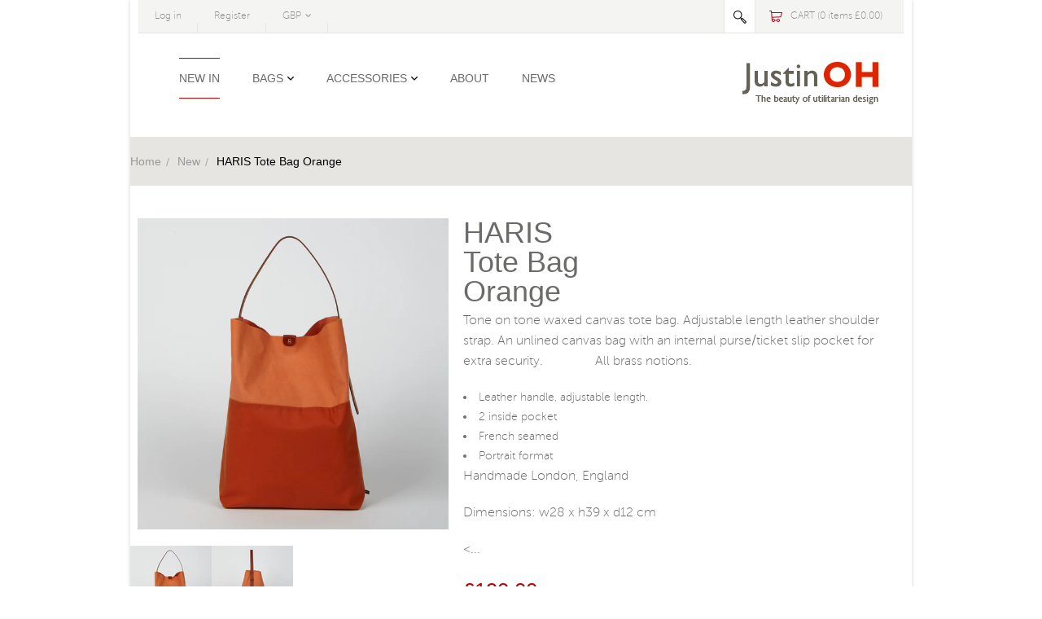

--- FILE ---
content_type: text/html; charset=utf-8
request_url: https://www.justinoh.co.uk/collections/new/products/harris-orange
body_size: 21607
content:
<!DOCTYPE html>
<!--[if IE 8]><html class="no-js lt-ie9" lang="en" > <![endif]-->
<!--[if gt IE 8]><!--> <html class="no-js" lang="en" > <!--<![endif]-->
<head>
	<meta charset="utf-8"> 
	<meta name="viewport" content="width=device-width, initial-scale=1.0" />
	
		<title>HARIS Tote Bag Orange | Justin OH shoppe</title>
	
	
		<meta name="description" content="Tone on tone waxed canvas tote bag. Adjustable length leather shoulder strap. An unlined canvas bag with an internal purse/ticket slip pocket for extra security.                All brass notions. Leather handle, adjustable length. 2 inside pocket French seamed Portrait format Handmade London, England Dimensions: w28 x " />
	
	<!-- Hide products pages not in collection subfolder from Google to avoid duplicate results -->
	
	
	
  
	<script>window.performance && window.performance.mark && window.performance.mark('shopify.content_for_header.start');</script><meta id="shopify-digital-wallet" name="shopify-digital-wallet" content="/8779262/digital_wallets/dialog">
<meta name="shopify-checkout-api-token" content="1731db6d35efe7a3cabf91b4c19b59d1">
<meta id="in-context-paypal-metadata" data-shop-id="8779262" data-venmo-supported="false" data-environment="production" data-locale="en_US" data-paypal-v4="true" data-currency="GBP">
<link rel="alternate" type="application/json+oembed" href="https://www.justinoh.co.uk/products/harris-orange.oembed">
<script async="async" src="/checkouts/internal/preloads.js?locale=en-GB"></script>
<script id="shopify-features" type="application/json">{"accessToken":"1731db6d35efe7a3cabf91b4c19b59d1","betas":["rich-media-storefront-analytics"],"domain":"www.justinoh.co.uk","predictiveSearch":true,"shopId":8779262,"locale":"en"}</script>
<script>var Shopify = Shopify || {};
Shopify.shop = "justin-oh-shoppe.myshopify.com";
Shopify.locale = "en";
Shopify.currency = {"active":"GBP","rate":"1.0"};
Shopify.country = "GB";
Shopify.theme = {"name":"Justin OH shop 2019","id":45180649568,"schema_name":null,"schema_version":null,"theme_store_id":null,"role":"main"};
Shopify.theme.handle = "null";
Shopify.theme.style = {"id":null,"handle":null};
Shopify.cdnHost = "www.justinoh.co.uk/cdn";
Shopify.routes = Shopify.routes || {};
Shopify.routes.root = "/";</script>
<script type="module">!function(o){(o.Shopify=o.Shopify||{}).modules=!0}(window);</script>
<script>!function(o){function n(){var o=[];function n(){o.push(Array.prototype.slice.apply(arguments))}return n.q=o,n}var t=o.Shopify=o.Shopify||{};t.loadFeatures=n(),t.autoloadFeatures=n()}(window);</script>
<script id="shop-js-analytics" type="application/json">{"pageType":"product"}</script>
<script defer="defer" async type="module" src="//www.justinoh.co.uk/cdn/shopifycloud/shop-js/modules/v2/client.init-shop-cart-sync_BT-GjEfc.en.esm.js"></script>
<script defer="defer" async type="module" src="//www.justinoh.co.uk/cdn/shopifycloud/shop-js/modules/v2/chunk.common_D58fp_Oc.esm.js"></script>
<script defer="defer" async type="module" src="//www.justinoh.co.uk/cdn/shopifycloud/shop-js/modules/v2/chunk.modal_xMitdFEc.esm.js"></script>
<script type="module">
  await import("//www.justinoh.co.uk/cdn/shopifycloud/shop-js/modules/v2/client.init-shop-cart-sync_BT-GjEfc.en.esm.js");
await import("//www.justinoh.co.uk/cdn/shopifycloud/shop-js/modules/v2/chunk.common_D58fp_Oc.esm.js");
await import("//www.justinoh.co.uk/cdn/shopifycloud/shop-js/modules/v2/chunk.modal_xMitdFEc.esm.js");

  window.Shopify.SignInWithShop?.initShopCartSync?.({"fedCMEnabled":true,"windoidEnabled":true});

</script>
<script>(function() {
  var isLoaded = false;
  function asyncLoad() {
    if (isLoaded) return;
    isLoaded = true;
    var urls = ["https:\/\/instafeed.nfcube.com\/cdn\/31900907da5bdea7d3517258ec25bc09.js?shop=justin-oh-shoppe.myshopify.com"];
    for (var i = 0; i < urls.length; i++) {
      var s = document.createElement('script');
      s.type = 'text/javascript';
      s.async = true;
      s.src = urls[i];
      var x = document.getElementsByTagName('script')[0];
      x.parentNode.insertBefore(s, x);
    }
  };
  if(window.attachEvent) {
    window.attachEvent('onload', asyncLoad);
  } else {
    window.addEventListener('load', asyncLoad, false);
  }
})();</script>
<script id="__st">var __st={"a":8779262,"offset":0,"reqid":"74eb6a01-9257-4942-98e8-0f9f07f6386d-1769483601","pageurl":"www.justinoh.co.uk\/collections\/new\/products\/harris-orange","u":"74c6a5d6ce54","p":"product","rtyp":"product","rid":5596305522853};</script>
<script>window.ShopifyPaypalV4VisibilityTracking = true;</script>
<script id="captcha-bootstrap">!function(){'use strict';const t='contact',e='account',n='new_comment',o=[[t,t],['blogs',n],['comments',n],[t,'customer']],c=[[e,'customer_login'],[e,'guest_login'],[e,'recover_customer_password'],[e,'create_customer']],r=t=>t.map((([t,e])=>`form[action*='/${t}']:not([data-nocaptcha='true']) input[name='form_type'][value='${e}']`)).join(','),a=t=>()=>t?[...document.querySelectorAll(t)].map((t=>t.form)):[];function s(){const t=[...o],e=r(t);return a(e)}const i='password',u='form_key',d=['recaptcha-v3-token','g-recaptcha-response','h-captcha-response',i],f=()=>{try{return window.sessionStorage}catch{return}},m='__shopify_v',_=t=>t.elements[u];function p(t,e,n=!1){try{const o=window.sessionStorage,c=JSON.parse(o.getItem(e)),{data:r}=function(t){const{data:e,action:n}=t;return t[m]||n?{data:e,action:n}:{data:t,action:n}}(c);for(const[e,n]of Object.entries(r))t.elements[e]&&(t.elements[e].value=n);n&&o.removeItem(e)}catch(o){console.error('form repopulation failed',{error:o})}}const l='form_type',E='cptcha';function T(t){t.dataset[E]=!0}const w=window,h=w.document,L='Shopify',v='ce_forms',y='captcha';let A=!1;((t,e)=>{const n=(g='f06e6c50-85a8-45c8-87d0-21a2b65856fe',I='https://cdn.shopify.com/shopifycloud/storefront-forms-hcaptcha/ce_storefront_forms_captcha_hcaptcha.v1.5.2.iife.js',D={infoText:'Protected by hCaptcha',privacyText:'Privacy',termsText:'Terms'},(t,e,n)=>{const o=w[L][v],c=o.bindForm;if(c)return c(t,g,e,D).then(n);var r;o.q.push([[t,g,e,D],n]),r=I,A||(h.body.append(Object.assign(h.createElement('script'),{id:'captcha-provider',async:!0,src:r})),A=!0)});var g,I,D;w[L]=w[L]||{},w[L][v]=w[L][v]||{},w[L][v].q=[],w[L][y]=w[L][y]||{},w[L][y].protect=function(t,e){n(t,void 0,e),T(t)},Object.freeze(w[L][y]),function(t,e,n,w,h,L){const[v,y,A,g]=function(t,e,n){const i=e?o:[],u=t?c:[],d=[...i,...u],f=r(d),m=r(i),_=r(d.filter((([t,e])=>n.includes(e))));return[a(f),a(m),a(_),s()]}(w,h,L),I=t=>{const e=t.target;return e instanceof HTMLFormElement?e:e&&e.form},D=t=>v().includes(t);t.addEventListener('submit',(t=>{const e=I(t);if(!e)return;const n=D(e)&&!e.dataset.hcaptchaBound&&!e.dataset.recaptchaBound,o=_(e),c=g().includes(e)&&(!o||!o.value);(n||c)&&t.preventDefault(),c&&!n&&(function(t){try{if(!f())return;!function(t){const e=f();if(!e)return;const n=_(t);if(!n)return;const o=n.value;o&&e.removeItem(o)}(t);const e=Array.from(Array(32),(()=>Math.random().toString(36)[2])).join('');!function(t,e){_(t)||t.append(Object.assign(document.createElement('input'),{type:'hidden',name:u})),t.elements[u].value=e}(t,e),function(t,e){const n=f();if(!n)return;const o=[...t.querySelectorAll(`input[type='${i}']`)].map((({name:t})=>t)),c=[...d,...o],r={};for(const[a,s]of new FormData(t).entries())c.includes(a)||(r[a]=s);n.setItem(e,JSON.stringify({[m]:1,action:t.action,data:r}))}(t,e)}catch(e){console.error('failed to persist form',e)}}(e),e.submit())}));const S=(t,e)=>{t&&!t.dataset[E]&&(n(t,e.some((e=>e===t))),T(t))};for(const o of['focusin','change'])t.addEventListener(o,(t=>{const e=I(t);D(e)&&S(e,y())}));const B=e.get('form_key'),M=e.get(l),P=B&&M;t.addEventListener('DOMContentLoaded',(()=>{const t=y();if(P)for(const e of t)e.elements[l].value===M&&p(e,B);[...new Set([...A(),...v().filter((t=>'true'===t.dataset.shopifyCaptcha))])].forEach((e=>S(e,t)))}))}(h,new URLSearchParams(w.location.search),n,t,e,['guest_login'])})(!0,!0)}();</script>
<script integrity="sha256-4kQ18oKyAcykRKYeNunJcIwy7WH5gtpwJnB7kiuLZ1E=" data-source-attribution="shopify.loadfeatures" defer="defer" src="//www.justinoh.co.uk/cdn/shopifycloud/storefront/assets/storefront/load_feature-a0a9edcb.js" crossorigin="anonymous"></script>
<script data-source-attribution="shopify.dynamic_checkout.dynamic.init">var Shopify=Shopify||{};Shopify.PaymentButton=Shopify.PaymentButton||{isStorefrontPortableWallets:!0,init:function(){window.Shopify.PaymentButton.init=function(){};var t=document.createElement("script");t.src="https://www.justinoh.co.uk/cdn/shopifycloud/portable-wallets/latest/portable-wallets.en.js",t.type="module",document.head.appendChild(t)}};
</script>
<script data-source-attribution="shopify.dynamic_checkout.buyer_consent">
  function portableWalletsHideBuyerConsent(e){var t=document.getElementById("shopify-buyer-consent"),n=document.getElementById("shopify-subscription-policy-button");t&&n&&(t.classList.add("hidden"),t.setAttribute("aria-hidden","true"),n.removeEventListener("click",e))}function portableWalletsShowBuyerConsent(e){var t=document.getElementById("shopify-buyer-consent"),n=document.getElementById("shopify-subscription-policy-button");t&&n&&(t.classList.remove("hidden"),t.removeAttribute("aria-hidden"),n.addEventListener("click",e))}window.Shopify?.PaymentButton&&(window.Shopify.PaymentButton.hideBuyerConsent=portableWalletsHideBuyerConsent,window.Shopify.PaymentButton.showBuyerConsent=portableWalletsShowBuyerConsent);
</script>
<script data-source-attribution="shopify.dynamic_checkout.cart.bootstrap">document.addEventListener("DOMContentLoaded",(function(){function t(){return document.querySelector("shopify-accelerated-checkout-cart, shopify-accelerated-checkout")}if(t())Shopify.PaymentButton.init();else{new MutationObserver((function(e,n){t()&&(Shopify.PaymentButton.init(),n.disconnect())})).observe(document.body,{childList:!0,subtree:!0})}}));
</script>
<link id="shopify-accelerated-checkout-styles" rel="stylesheet" media="screen" href="https://www.justinoh.co.uk/cdn/shopifycloud/portable-wallets/latest/accelerated-checkout-backwards-compat.css" crossorigin="anonymous">
<style id="shopify-accelerated-checkout-cart">
        #shopify-buyer-consent {
  margin-top: 1em;
  display: inline-block;
  width: 100%;
}

#shopify-buyer-consent.hidden {
  display: none;
}

#shopify-subscription-policy-button {
  background: none;
  border: none;
  padding: 0;
  text-decoration: underline;
  font-size: inherit;
  cursor: pointer;
}

#shopify-subscription-policy-button::before {
  box-shadow: none;
}

      </style>

<script>window.performance && window.performance.mark && window.performance.mark('shopify.content_for_header.end');</script>
	<!-- CSS -->
	<link href="//www.justinoh.co.uk/cdn/shop/t/3/assets/fonts.css?v=14527626927411297611552737147" rel="stylesheet" type="text/css" media="all" />
<link href="//maxcdn.bootstrapcdn.com/font-awesome/4.2.0/css/font-awesome.min.css" rel="stylesheet">
<link href="//www.justinoh.co.uk/cdn/shop/t/3/assets/responsive.scss.css?v=84750846660389088081552737169" rel="stylesheet" type="text/css" media="all" />
<link href="//www.justinoh.co.uk/cdn/shop/t/3/assets/normalize.css?v=172909625730520804211552737158" rel="stylesheet" type="text/css" media="all" />
<link href="//www.justinoh.co.uk/cdn/shop/t/3/assets/style.css?v=169009380753132693871674755582" rel="stylesheet" type="text/css" media="all" />
<link href="//www.justinoh.co.uk/cdn/shop/t/3/assets/font-awesome.min.css?v=47350353440266156901552737146" rel="stylesheet" type="text/css" media="all" />
<link href="//www.justinoh.co.uk/cdn/shop/t/3/assets/foundation-icons.css?v=22495142195726907321552737148" rel="stylesheet" type="text/css" media="all" />
<link href="//www.justinoh.co.uk/cdn/shop/t/3/assets/custom.css?v=50012740589212622541552737145" rel="stylesheet" type="text/css" media="all" />
<link href="//www.justinoh.co.uk/cdn/shop/t/3/assets/owl.carousel.css?v=110331726484084942761552737158" rel="stylesheet" type="text/css" media="all" />
<link href="//www.justinoh.co.uk/cdn/shop/t/3/assets/owl.theme.css?v=57564405350762337361552737159" rel="stylesheet" type="text/css" media="all" />


	<link href="//www.justinoh.co.uk/cdn/shop/t/3/assets/retina-responsive.css?v=116718286613729519791552737160" rel="stylesheet" type="text/css" media="all" />

	<!-- JS -->
	<script src="//www.justinoh.co.uk/cdn/shop/t/3/assets/html5shiv.js?v=68542173923487001561552737149" type="text/javascript"></script>
<script src="//ajax.googleapis.com/ajax/libs/jquery/1.11.0/jquery.min.js" type="text/javascript"></script>
<!-- <script src="//www.justinoh.co.uk/cdn/shop/t/3/assets/jquery.js?v=106558250788142692161552737153" type="text/javascript"></script> -->
<script src="//www.justinoh.co.uk/cdn/shop/t/3/assets/custom.modernizr.js?v=50520102970322596461552737146" type="text/javascript"></script>
<link href="//www.justinoh.co.uk/cdn/shop/t/3/assets/animate.css?v=7831322473147339091552737142" rel="stylesheet" type="text/css" media="all" />
<script src="//www.justinoh.co.uk/cdn/shop/t/3/assets/wow.min.js?v=123090380854941304891552737164" type="text/javascript"></script>
<script src="//www.justinoh.co.uk/cdn/shop/t/3/assets/owl.carousel.min.js?v=99612438672721320041552737158" type="text/javascript"></script>
<script src="//www.justinoh.co.uk/cdn/shop/t/3/assets/modernizr.custom.js?v=120277306981193995121552737155" type="text/javascript"></script>
<script src="//www.justinoh.co.uk/cdn/shop/t/3/assets/classie.js?v=54619995098959516291552737144" type="text/javascript"></script>
<script src="//www.justinoh.co.uk/cdn/shop/t/3/assets/uisearch.js?v=79404833342347841561552737164" type="text/javascript"></script>
<script src="//www.justinoh.co.uk/cdn/shop/t/3/assets/main.js?v=141843096303482446111552737154" type="text/javascript"></script>

<script src="//www.justinoh.co.uk/cdn/shopifycloud/storefront/assets/themes_support/option_selection-b017cd28.js" type="text/javascript"></script>
<script src="//www.justinoh.co.uk/cdn/shop/t/3/assets/modernizr.min.js?v=26620055551102246001552737155" type="text/javascript"></script>
	<!-- Icons -->
	
		<link rel="shortcut icon" href="//www.justinoh.co.uk/cdn/shop/t/3/assets/favicon.png?v=74605936295554554531552737146" type="image/x-icon" />
	
	<!-- Facebook Open Graph -->
	
		<meta property="og:title" content="Justin OH shoppe — HARIS  <br/> Tote Bag <br/> Orange"/>
		<meta property="og:type" content="product"/>
		<meta property="og:image" content="//www.justinoh.co.uk/cdn/shop/products/haris-orange-1_medium.jpg?v=1598787796"/>
		<meta property="og:url" content="https://www.justinoh.co.uk/products/harris-orange"/>
	
	<meta property="og:site_name" content="Justin OH shoppe"/>
<link rel="canonical" href="https://www.justinoh.co.uk/products/harris-orange">
<link href="https://monorail-edge.shopifysvc.com" rel="dns-prefetch">
<script>(function(){if ("sendBeacon" in navigator && "performance" in window) {try {var session_token_from_headers = performance.getEntriesByType('navigation')[0].serverTiming.find(x => x.name == '_s').description;} catch {var session_token_from_headers = undefined;}var session_cookie_matches = document.cookie.match(/_shopify_s=([^;]*)/);var session_token_from_cookie = session_cookie_matches && session_cookie_matches.length === 2 ? session_cookie_matches[1] : "";var session_token = session_token_from_headers || session_token_from_cookie || "";function handle_abandonment_event(e) {var entries = performance.getEntries().filter(function(entry) {return /monorail-edge.shopifysvc.com/.test(entry.name);});if (!window.abandonment_tracked && entries.length === 0) {window.abandonment_tracked = true;var currentMs = Date.now();var navigation_start = performance.timing.navigationStart;var payload = {shop_id: 8779262,url: window.location.href,navigation_start,duration: currentMs - navigation_start,session_token,page_type: "product"};window.navigator.sendBeacon("https://monorail-edge.shopifysvc.com/v1/produce", JSON.stringify({schema_id: "online_store_buyer_site_abandonment/1.1",payload: payload,metadata: {event_created_at_ms: currentMs,event_sent_at_ms: currentMs}}));}}window.addEventListener('pagehide', handle_abandonment_event);}}());</script>
<script id="web-pixels-manager-setup">(function e(e,d,r,n,o){if(void 0===o&&(o={}),!Boolean(null===(a=null===(i=window.Shopify)||void 0===i?void 0:i.analytics)||void 0===a?void 0:a.replayQueue)){var i,a;window.Shopify=window.Shopify||{};var t=window.Shopify;t.analytics=t.analytics||{};var s=t.analytics;s.replayQueue=[],s.publish=function(e,d,r){return s.replayQueue.push([e,d,r]),!0};try{self.performance.mark("wpm:start")}catch(e){}var l=function(){var e={modern:/Edge?\/(1{2}[4-9]|1[2-9]\d|[2-9]\d{2}|\d{4,})\.\d+(\.\d+|)|Firefox\/(1{2}[4-9]|1[2-9]\d|[2-9]\d{2}|\d{4,})\.\d+(\.\d+|)|Chrom(ium|e)\/(9{2}|\d{3,})\.\d+(\.\d+|)|(Maci|X1{2}).+ Version\/(15\.\d+|(1[6-9]|[2-9]\d|\d{3,})\.\d+)([,.]\d+|)( \(\w+\)|)( Mobile\/\w+|) Safari\/|Chrome.+OPR\/(9{2}|\d{3,})\.\d+\.\d+|(CPU[ +]OS|iPhone[ +]OS|CPU[ +]iPhone|CPU IPhone OS|CPU iPad OS)[ +]+(15[._]\d+|(1[6-9]|[2-9]\d|\d{3,})[._]\d+)([._]\d+|)|Android:?[ /-](13[3-9]|1[4-9]\d|[2-9]\d{2}|\d{4,})(\.\d+|)(\.\d+|)|Android.+Firefox\/(13[5-9]|1[4-9]\d|[2-9]\d{2}|\d{4,})\.\d+(\.\d+|)|Android.+Chrom(ium|e)\/(13[3-9]|1[4-9]\d|[2-9]\d{2}|\d{4,})\.\d+(\.\d+|)|SamsungBrowser\/([2-9]\d|\d{3,})\.\d+/,legacy:/Edge?\/(1[6-9]|[2-9]\d|\d{3,})\.\d+(\.\d+|)|Firefox\/(5[4-9]|[6-9]\d|\d{3,})\.\d+(\.\d+|)|Chrom(ium|e)\/(5[1-9]|[6-9]\d|\d{3,})\.\d+(\.\d+|)([\d.]+$|.*Safari\/(?![\d.]+ Edge\/[\d.]+$))|(Maci|X1{2}).+ Version\/(10\.\d+|(1[1-9]|[2-9]\d|\d{3,})\.\d+)([,.]\d+|)( \(\w+\)|)( Mobile\/\w+|) Safari\/|Chrome.+OPR\/(3[89]|[4-9]\d|\d{3,})\.\d+\.\d+|(CPU[ +]OS|iPhone[ +]OS|CPU[ +]iPhone|CPU IPhone OS|CPU iPad OS)[ +]+(10[._]\d+|(1[1-9]|[2-9]\d|\d{3,})[._]\d+)([._]\d+|)|Android:?[ /-](13[3-9]|1[4-9]\d|[2-9]\d{2}|\d{4,})(\.\d+|)(\.\d+|)|Mobile Safari.+OPR\/([89]\d|\d{3,})\.\d+\.\d+|Android.+Firefox\/(13[5-9]|1[4-9]\d|[2-9]\d{2}|\d{4,})\.\d+(\.\d+|)|Android.+Chrom(ium|e)\/(13[3-9]|1[4-9]\d|[2-9]\d{2}|\d{4,})\.\d+(\.\d+|)|Android.+(UC? ?Browser|UCWEB|U3)[ /]?(15\.([5-9]|\d{2,})|(1[6-9]|[2-9]\d|\d{3,})\.\d+)\.\d+|SamsungBrowser\/(5\.\d+|([6-9]|\d{2,})\.\d+)|Android.+MQ{2}Browser\/(14(\.(9|\d{2,})|)|(1[5-9]|[2-9]\d|\d{3,})(\.\d+|))(\.\d+|)|K[Aa][Ii]OS\/(3\.\d+|([4-9]|\d{2,})\.\d+)(\.\d+|)/},d=e.modern,r=e.legacy,n=navigator.userAgent;return n.match(d)?"modern":n.match(r)?"legacy":"unknown"}(),u="modern"===l?"modern":"legacy",c=(null!=n?n:{modern:"",legacy:""})[u],f=function(e){return[e.baseUrl,"/wpm","/b",e.hashVersion,"modern"===e.buildTarget?"m":"l",".js"].join("")}({baseUrl:d,hashVersion:r,buildTarget:u}),m=function(e){var d=e.version,r=e.bundleTarget,n=e.surface,o=e.pageUrl,i=e.monorailEndpoint;return{emit:function(e){var a=e.status,t=e.errorMsg,s=(new Date).getTime(),l=JSON.stringify({metadata:{event_sent_at_ms:s},events:[{schema_id:"web_pixels_manager_load/3.1",payload:{version:d,bundle_target:r,page_url:o,status:a,surface:n,error_msg:t},metadata:{event_created_at_ms:s}}]});if(!i)return console&&console.warn&&console.warn("[Web Pixels Manager] No Monorail endpoint provided, skipping logging."),!1;try{return self.navigator.sendBeacon.bind(self.navigator)(i,l)}catch(e){}var u=new XMLHttpRequest;try{return u.open("POST",i,!0),u.setRequestHeader("Content-Type","text/plain"),u.send(l),!0}catch(e){return console&&console.warn&&console.warn("[Web Pixels Manager] Got an unhandled error while logging to Monorail."),!1}}}}({version:r,bundleTarget:l,surface:e.surface,pageUrl:self.location.href,monorailEndpoint:e.monorailEndpoint});try{o.browserTarget=l,function(e){var d=e.src,r=e.async,n=void 0===r||r,o=e.onload,i=e.onerror,a=e.sri,t=e.scriptDataAttributes,s=void 0===t?{}:t,l=document.createElement("script"),u=document.querySelector("head"),c=document.querySelector("body");if(l.async=n,l.src=d,a&&(l.integrity=a,l.crossOrigin="anonymous"),s)for(var f in s)if(Object.prototype.hasOwnProperty.call(s,f))try{l.dataset[f]=s[f]}catch(e){}if(o&&l.addEventListener("load",o),i&&l.addEventListener("error",i),u)u.appendChild(l);else{if(!c)throw new Error("Did not find a head or body element to append the script");c.appendChild(l)}}({src:f,async:!0,onload:function(){if(!function(){var e,d;return Boolean(null===(d=null===(e=window.Shopify)||void 0===e?void 0:e.analytics)||void 0===d?void 0:d.initialized)}()){var d=window.webPixelsManager.init(e)||void 0;if(d){var r=window.Shopify.analytics;r.replayQueue.forEach((function(e){var r=e[0],n=e[1],o=e[2];d.publishCustomEvent(r,n,o)})),r.replayQueue=[],r.publish=d.publishCustomEvent,r.visitor=d.visitor,r.initialized=!0}}},onerror:function(){return m.emit({status:"failed",errorMsg:"".concat(f," has failed to load")})},sri:function(e){var d=/^sha384-[A-Za-z0-9+/=]+$/;return"string"==typeof e&&d.test(e)}(c)?c:"",scriptDataAttributes:o}),m.emit({status:"loading"})}catch(e){m.emit({status:"failed",errorMsg:(null==e?void 0:e.message)||"Unknown error"})}}})({shopId: 8779262,storefrontBaseUrl: "https://www.justinoh.co.uk",extensionsBaseUrl: "https://extensions.shopifycdn.com/cdn/shopifycloud/web-pixels-manager",monorailEndpoint: "https://monorail-edge.shopifysvc.com/unstable/produce_batch",surface: "storefront-renderer",enabledBetaFlags: ["2dca8a86"],webPixelsConfigList: [{"id":"shopify-app-pixel","configuration":"{}","eventPayloadVersion":"v1","runtimeContext":"STRICT","scriptVersion":"0450","apiClientId":"shopify-pixel","type":"APP","privacyPurposes":["ANALYTICS","MARKETING"]},{"id":"shopify-custom-pixel","eventPayloadVersion":"v1","runtimeContext":"LAX","scriptVersion":"0450","apiClientId":"shopify-pixel","type":"CUSTOM","privacyPurposes":["ANALYTICS","MARKETING"]}],isMerchantRequest: false,initData: {"shop":{"name":"Justin OH shoppe","paymentSettings":{"currencyCode":"GBP"},"myshopifyDomain":"justin-oh-shoppe.myshopify.com","countryCode":"GB","storefrontUrl":"https:\/\/www.justinoh.co.uk"},"customer":null,"cart":null,"checkout":null,"productVariants":[{"price":{"amount":190.0,"currencyCode":"GBP"},"product":{"title":"HARIS  \u003cbr\/\u003e Tote Bag \u003cbr\/\u003e Orange","vendor":"Justin OH shoppe","id":"5596305522853","untranslatedTitle":"HARIS  \u003cbr\/\u003e Tote Bag \u003cbr\/\u003e Orange","url":"\/products\/harris-orange","type":""},"id":"35925194014885","image":{"src":"\/\/www.justinoh.co.uk\/cdn\/shop\/products\/haris-orange-1.jpg?v=1598787796"},"sku":"","title":"Default Title","untranslatedTitle":"Default Title"}],"purchasingCompany":null},},"https://www.justinoh.co.uk/cdn","fcfee988w5aeb613cpc8e4bc33m6693e112",{"modern":"","legacy":""},{"shopId":"8779262","storefrontBaseUrl":"https:\/\/www.justinoh.co.uk","extensionBaseUrl":"https:\/\/extensions.shopifycdn.com\/cdn\/shopifycloud\/web-pixels-manager","surface":"storefront-renderer","enabledBetaFlags":"[\"2dca8a86\"]","isMerchantRequest":"false","hashVersion":"fcfee988w5aeb613cpc8e4bc33m6693e112","publish":"custom","events":"[[\"page_viewed\",{}],[\"product_viewed\",{\"productVariant\":{\"price\":{\"amount\":190.0,\"currencyCode\":\"GBP\"},\"product\":{\"title\":\"HARIS  \u003cbr\/\u003e Tote Bag \u003cbr\/\u003e Orange\",\"vendor\":\"Justin OH shoppe\",\"id\":\"5596305522853\",\"untranslatedTitle\":\"HARIS  \u003cbr\/\u003e Tote Bag \u003cbr\/\u003e Orange\",\"url\":\"\/products\/harris-orange\",\"type\":\"\"},\"id\":\"35925194014885\",\"image\":{\"src\":\"\/\/www.justinoh.co.uk\/cdn\/shop\/products\/haris-orange-1.jpg?v=1598787796\"},\"sku\":\"\",\"title\":\"Default Title\",\"untranslatedTitle\":\"Default Title\"}}]]"});</script><script>
  window.ShopifyAnalytics = window.ShopifyAnalytics || {};
  window.ShopifyAnalytics.meta = window.ShopifyAnalytics.meta || {};
  window.ShopifyAnalytics.meta.currency = 'GBP';
  var meta = {"product":{"id":5596305522853,"gid":"gid:\/\/shopify\/Product\/5596305522853","vendor":"Justin OH shoppe","type":"","handle":"harris-orange","variants":[{"id":35925194014885,"price":19000,"name":"HARIS  \u003cbr\/\u003e Tote Bag \u003cbr\/\u003e Orange","public_title":null,"sku":""}],"remote":false},"page":{"pageType":"product","resourceType":"product","resourceId":5596305522853,"requestId":"74eb6a01-9257-4942-98e8-0f9f07f6386d-1769483601"}};
  for (var attr in meta) {
    window.ShopifyAnalytics.meta[attr] = meta[attr];
  }
</script>
<script class="analytics">
  (function () {
    var customDocumentWrite = function(content) {
      var jquery = null;

      if (window.jQuery) {
        jquery = window.jQuery;
      } else if (window.Checkout && window.Checkout.$) {
        jquery = window.Checkout.$;
      }

      if (jquery) {
        jquery('body').append(content);
      }
    };

    var hasLoggedConversion = function(token) {
      if (token) {
        return document.cookie.indexOf('loggedConversion=' + token) !== -1;
      }
      return false;
    }

    var setCookieIfConversion = function(token) {
      if (token) {
        var twoMonthsFromNow = new Date(Date.now());
        twoMonthsFromNow.setMonth(twoMonthsFromNow.getMonth() + 2);

        document.cookie = 'loggedConversion=' + token + '; expires=' + twoMonthsFromNow;
      }
    }

    var trekkie = window.ShopifyAnalytics.lib = window.trekkie = window.trekkie || [];
    if (trekkie.integrations) {
      return;
    }
    trekkie.methods = [
      'identify',
      'page',
      'ready',
      'track',
      'trackForm',
      'trackLink'
    ];
    trekkie.factory = function(method) {
      return function() {
        var args = Array.prototype.slice.call(arguments);
        args.unshift(method);
        trekkie.push(args);
        return trekkie;
      };
    };
    for (var i = 0; i < trekkie.methods.length; i++) {
      var key = trekkie.methods[i];
      trekkie[key] = trekkie.factory(key);
    }
    trekkie.load = function(config) {
      trekkie.config = config || {};
      trekkie.config.initialDocumentCookie = document.cookie;
      var first = document.getElementsByTagName('script')[0];
      var script = document.createElement('script');
      script.type = 'text/javascript';
      script.onerror = function(e) {
        var scriptFallback = document.createElement('script');
        scriptFallback.type = 'text/javascript';
        scriptFallback.onerror = function(error) {
                var Monorail = {
      produce: function produce(monorailDomain, schemaId, payload) {
        var currentMs = new Date().getTime();
        var event = {
          schema_id: schemaId,
          payload: payload,
          metadata: {
            event_created_at_ms: currentMs,
            event_sent_at_ms: currentMs
          }
        };
        return Monorail.sendRequest("https://" + monorailDomain + "/v1/produce", JSON.stringify(event));
      },
      sendRequest: function sendRequest(endpointUrl, payload) {
        // Try the sendBeacon API
        if (window && window.navigator && typeof window.navigator.sendBeacon === 'function' && typeof window.Blob === 'function' && !Monorail.isIos12()) {
          var blobData = new window.Blob([payload], {
            type: 'text/plain'
          });

          if (window.navigator.sendBeacon(endpointUrl, blobData)) {
            return true;
          } // sendBeacon was not successful

        } // XHR beacon

        var xhr = new XMLHttpRequest();

        try {
          xhr.open('POST', endpointUrl);
          xhr.setRequestHeader('Content-Type', 'text/plain');
          xhr.send(payload);
        } catch (e) {
          console.log(e);
        }

        return false;
      },
      isIos12: function isIos12() {
        return window.navigator.userAgent.lastIndexOf('iPhone; CPU iPhone OS 12_') !== -1 || window.navigator.userAgent.lastIndexOf('iPad; CPU OS 12_') !== -1;
      }
    };
    Monorail.produce('monorail-edge.shopifysvc.com',
      'trekkie_storefront_load_errors/1.1',
      {shop_id: 8779262,
      theme_id: 45180649568,
      app_name: "storefront",
      context_url: window.location.href,
      source_url: "//www.justinoh.co.uk/cdn/s/trekkie.storefront.a804e9514e4efded663580eddd6991fcc12b5451.min.js"});

        };
        scriptFallback.async = true;
        scriptFallback.src = '//www.justinoh.co.uk/cdn/s/trekkie.storefront.a804e9514e4efded663580eddd6991fcc12b5451.min.js';
        first.parentNode.insertBefore(scriptFallback, first);
      };
      script.async = true;
      script.src = '//www.justinoh.co.uk/cdn/s/trekkie.storefront.a804e9514e4efded663580eddd6991fcc12b5451.min.js';
      first.parentNode.insertBefore(script, first);
    };
    trekkie.load(
      {"Trekkie":{"appName":"storefront","development":false,"defaultAttributes":{"shopId":8779262,"isMerchantRequest":null,"themeId":45180649568,"themeCityHash":"16107671792209298646","contentLanguage":"en","currency":"GBP","eventMetadataId":"a1c9bc73-c660-4343-80c2-efd796e488cb"},"isServerSideCookieWritingEnabled":true,"monorailRegion":"shop_domain","enabledBetaFlags":["65f19447"]},"Session Attribution":{},"S2S":{"facebookCapiEnabled":false,"source":"trekkie-storefront-renderer","apiClientId":580111}}
    );

    var loaded = false;
    trekkie.ready(function() {
      if (loaded) return;
      loaded = true;

      window.ShopifyAnalytics.lib = window.trekkie;

      var originalDocumentWrite = document.write;
      document.write = customDocumentWrite;
      try { window.ShopifyAnalytics.merchantGoogleAnalytics.call(this); } catch(error) {};
      document.write = originalDocumentWrite;

      window.ShopifyAnalytics.lib.page(null,{"pageType":"product","resourceType":"product","resourceId":5596305522853,"requestId":"74eb6a01-9257-4942-98e8-0f9f07f6386d-1769483601","shopifyEmitted":true});

      var match = window.location.pathname.match(/checkouts\/(.+)\/(thank_you|post_purchase)/)
      var token = match? match[1]: undefined;
      if (!hasLoggedConversion(token)) {
        setCookieIfConversion(token);
        window.ShopifyAnalytics.lib.track("Viewed Product",{"currency":"GBP","variantId":35925194014885,"productId":5596305522853,"productGid":"gid:\/\/shopify\/Product\/5596305522853","name":"HARIS  \u003cbr\/\u003e Tote Bag \u003cbr\/\u003e Orange","price":"190.00","sku":"","brand":"Justin OH shoppe","variant":null,"category":"","nonInteraction":true,"remote":false},undefined,undefined,{"shopifyEmitted":true});
      window.ShopifyAnalytics.lib.track("monorail:\/\/trekkie_storefront_viewed_product\/1.1",{"currency":"GBP","variantId":35925194014885,"productId":5596305522853,"productGid":"gid:\/\/shopify\/Product\/5596305522853","name":"HARIS  \u003cbr\/\u003e Tote Bag \u003cbr\/\u003e Orange","price":"190.00","sku":"","brand":"Justin OH shoppe","variant":null,"category":"","nonInteraction":true,"remote":false,"referer":"https:\/\/www.justinoh.co.uk\/collections\/new\/products\/harris-orange"});
      }
    });


        var eventsListenerScript = document.createElement('script');
        eventsListenerScript.async = true;
        eventsListenerScript.src = "//www.justinoh.co.uk/cdn/shopifycloud/storefront/assets/shop_events_listener-3da45d37.js";
        document.getElementsByTagName('head')[0].appendChild(eventsListenerScript);

})();</script>
<script
  defer
  src="https://www.justinoh.co.uk/cdn/shopifycloud/perf-kit/shopify-perf-kit-3.0.4.min.js"
  data-application="storefront-renderer"
  data-shop-id="8779262"
  data-render-region="gcp-us-east1"
  data-page-type="product"
  data-theme-instance-id="45180649568"
  data-theme-name=""
  data-theme-version=""
  data-monorail-region="shop_domain"
  data-resource-timing-sampling-rate="10"
  data-shs="true"
  data-shs-beacon="true"
  data-shs-export-with-fetch="true"
  data-shs-logs-sample-rate="1"
  data-shs-beacon-endpoint="https://www.justinoh.co.uk/api/collect"
></script>
</head>
<body class="product antialiased off-canvas-wrap header-one keep-header layout-boxed-md" id="haris-tote-bag-orange" data-offcanvas>
	<div class="inner-wrap">
		<nav class="tab-bar show-for-small">
			<section class="row text-center topbar-mobile">
				<div class="small-4 columns ">                
					<a class="left-off-canvas-toggle menu-icon" href="#"><span></span></a>   
				</div>
				<div class="small-4 columns ">
					<button data-dropdown="use" aria-controls="use" aria-expanded="false" class="no-btn"><i class="fa fa-user"></i></button>
					<ul id="use" class="f-dropdown mobile-links" data-dropdown-content aria-hidden="true" tabindex="-1">
						<li>
							<a href="/account/login" id="customer_login_link">Login</a>
						</li>
						<li>
							<a href="/account/register" id="customer_register_link">Register</a>
						</li>
					</ul>
				</div>
				<div class="small-4 columns ">
					<a class="right-off-canvas-toggle menu-icon" href="#"><i class="fa fa-shopping-cart"></i></a>            
				</div>
			</section> 			
		</nav> 
		<aside class="left-off-canvas-menu"> 
			<!--Top Menu -->
<!-- This is where the main menu links render-->
    <ul class="mobile-menu">
        
            
            
            
            
            
            <li class="nav-item first active has-dropdown">
                <a href="/collections/new" title="">New In</a>
                
                    <ul class="dropdown">
                        
                            
                                <li class=" first">
                                    <a class="first" href="/collections/new/bag">bag</a>
                                </li>
                            
                                <li class="">
                                    <a class="" href="/collections/new/beach-bag">beach bag</a>
                                </li>
                            
                                <li class="">
                                    <a class="" href="/collections/new/black">black</a>
                                </li>
                            
                                <li class="">
                                    <a class="" href="/collections/new/block-colour">block colour</a>
                                </li>
                            
                                <li class="">
                                    <a class="" href="/collections/new/bucket">bucket</a>
                                </li>
                            
                                <li class="">
                                    <a class="" href="/collections/new/cabin-bag">cabin bag</a>
                                </li>
                            
                                <li class="">
                                    <a class="" href="/collections/new/calla">Calla</a>
                                </li>
                            
                                <li class="">
                                    <a class="" href="/collections/new/cotton">cotton</a>
                                </li>
                            
                                <li class="">
                                    <a class="" href="/collections/new/crossbody">crossbody</a>
                                </li>
                            
                                <li class="">
                                    <a class="" href="/collections/new/distressed-leather">distressed leather</a>
                                </li>
                            
                                <li class="">
                                    <a class="" href="/collections/new/hand-made">hand made</a>
                                </li>
                            
                                <li class="">
                                    <a class="" href="/collections/new/handbag">handbag</a>
                                </li>
                            
                                <li class="">
                                    <a class="" href="/collections/new/handmade">handmade</a>
                                </li>
                            
                                <li class="">
                                    <a class="" href="/collections/new/harper">Harper</a>
                                </li>
                            
                                <li class="">
                                    <a class="" href="/collections/new/justin-oh">justin oh</a>
                                </li>
                            
                                <li class="">
                                    <a class="" href="/collections/new/lap-top">lap top</a>
                                </li>
                            
                                <li class="">
                                    <a class="" href="/collections/new/leather">leather</a>
                                </li>
                            
                                <li class="">
                                    <a class="" href="/collections/new/olive">olive</a>
                                </li>
                            
                                <li class="">
                                    <a class="" href="/collections/new/orange">orange</a>
                                </li>
                            
                                <li class="">
                                    <a class="" href="/collections/new/sage">sage</a>
                                </li>
                            
                                <li class="">
                                    <a class="" href="/collections/new/shopper">shopper</a>
                                </li>
                            
                                <li class="">
                                    <a class="" href="/collections/new/shoulder">shoulder</a>
                                </li>
                            
                                <li class="">
                                    <a class="" href="/collections/new/tote">tote</a>
                                </li>
                            
                                <li class="">
                                    <a class="" href="/collections/new/tote-bag">tote bag</a>
                                </li>
                            
                                <li class="">
                                    <a class="" href="/collections/new/tote-bags">tote bags</a>
                                </li>
                            
                                <li class="">
                                    <a class="" href="/collections/new/travel">travel</a>
                                </li>
                            
                                <li class="">
                                    <a class="" href="/collections/new/wax-cotton">wax cotton</a>
                                </li>
                            
                                <li class="">
                                    <a class="" href="/collections/new/waxed-canvas">waxed canvas</a>
                                </li>
                            
                                <li class="">
                                    <a class="" href="/collections/new/womens">women's</a>
                                </li>
                            
                                <li class="">
                                    <a class="" href="/collections/new/work">work</a>
                                </li>
                            
                                <li class=" last">
                                    <a class="last" href="/collections/new/x-body">x-body</a>
                                </li>
                            
                        
                    </ul>
                
            </li>
        
            
            
            
            
            
            <li class="nav-item has-dropdown">
                <a href="/collections/bags" title="">Bags</a>
                
                    <ul class="dropdown">
                        
                            
                                
                                    <li class=" first">
                                        <a class="first" href="/collections/satchel">Satchel</a>
                                    </li>
                                
                            
                                
                                    <li class="">
                                        <a class="" href="/collections/tote-bags">Tote Bags</a>
                                    </li>
                                
                            
                                
                                    <li class="">
                                        <a class="" href="/collections/cross-body">Cross Body</a>
                                    </li>
                                
                            
                                
                                    <li class="">
                                        <a class="" href="/collections/weekend-bag">Weekend Bag</a>
                                    </li>
                                
                            
                                
                                    <li class="">
                                        <a class="" href="/collections/leather-suede">Leather & Suede</a>
                                    </li>
                                
                            
                                
                                    <li class=" last">
                                        <a class="last" href="/collections/bags">All Bags</a>
                                    </li>
                                
                            
                        
                    </ul>
                
            </li>
        
            
            
            
            
            
            <li class="nav-item has-dropdown">
                <a href="/collections/travel-wallets" title="">Accessories</a>
                
                    <ul class="dropdown">
                        
                            
                                
                                    <li class=" first">
                                        <a class="first" href="/collections/travel-wallets">Travel Wallets</a>
                                    </li>
                                
                            
                        
                    </ul>
                
            </li>
        
            
            
            
            
            
            <li class="nav-item">
                <a href="/pages/about" title="">About</a>
                
            </li>
        
            
            
            
            
            
            <li class="nav-item last">
                <a href="/blogs/news" title="">News</a>
                
            </li>
        
    </ul>
<!-- End Menu -->
		</aside>
		<aside class="right-off-canvas-menu">
			<div class="topcart">
	
	<div>
        <p class="empty">Your cart is currently empty!</p>	  
	</div>
	
</div>
		</aside>
		<section class="main-section">
			<header id="header">
    <!-- Top Nav -->
    <nav id="topbar" class="top-bar fadeInDown animated hide-for-small" role="navigation" data-topbar data-wow-delay="0.5s">
        <section class="top-bar-section">
            <div class="row">
                <ul class="left toplinks">        
                    <li><span></span></li>
                    
                        
                            <li>
                                <a href="/account/login" id="customer_login_link">Log in</a>
                            </li>
                                
                                <li>
                                    <a href="/account/register" id="customer_register_link">Register</a>
                                </li>
                            
                        
                    
                    
                        <li class="currencies-current">
                            <a class="">GBP<i class="fa fa-angle-down"></i></a>
<ul id="currencies" class="f-dropdown" data-dropdown-content tabindex="-1" aria-hidden="true">
    
    
        <li><a href="#" data-currency="USD" class="">USD</a></li>
    
    
    
        <li><a href="#" data-currency="EUR" class="">EUR</a></li>
    
    
    
        <li><a href="#" data-currency="AUD" class="">AUD</a></li>
    
    
    
        <li><a href="#" data-currency="GBP" class="selected ">GBP</a></li>
    
    
    
        <li><a href="#" data-currency="JPY" class="">JPY</a></li>
    
    
    
        <li><a href="#" data-currency="CNY" class="">CNY</a></li>
    
    
    
        <li><a href="#" data-currency="HKD" class="">HKD</a></li>
      
    
    
        <li><a href="#" data-currency="KRW" class="">KRW</a></li>
      
    
    
        <li><a href="#" data-currency="MYR" class="">MYR</a></li>
        
    
    
        <li><a href="#" data-currency="THB" class="">THB</a></li>
        
</ul>
                        </li>
                    
                </ul>
                <ul class="right">   
                    <!-- Search Form -->
                    <li class="has-form top-search">
                        <div id="sb-search" class="sb-search">
                            <form action="/search" method="get" class="search-form" role="search">
                              
                                <input type="hidden" name="type" value="product" />
                              
                                <input id="search" name="q" type="text" id="search-field" placeholder="Search our store" class="hint sb-search-input" >
                                <input class="sb-search-submit" type="submit" id="search-submit" value="Search" />
                                <span class="sb-icon-search"></span>
                            </form>
                        </div>
                    </li>
                    <!-- End Search Form -->
                    
                    <li class="top-cart">
                        <a href="/cart" id="CartToggle">
                            <span class="icon-fallback-text">
                                <span class="icon icon-cart" aria-hidden="true"></span>
                            </span>
                            CART (<span id="CartCount">0</span><span> items</span>
                            <span id="CartCost"><span class=money>&pound;0.00</span></span>)
                        </a>
                    </li>
                    
                </ul>
            </div>          
        </section>
    </nav>
    <!--</div>-->
    <!-- End Top Nav Bar -->
    <script>
    new UISearch( document.getElementById( 'sb-search' ) );
    </script>  
    <!-- End Top Nav -->
    <div class="header-main row">
        <div class="hm-left">
            
                <div class="h1 header-logo" itemscope itemtype="http://schema.org/Organization">
            
            
                <a href="/" itemprop="url">
                    <img src="//www.justinoh.co.uk/cdn/shop/t/3/assets/logo.png?v=6814084505983042401552737154" alt="Justin OH shoppe" itemprop="logo">
                </a>
            
            
                </div>
            
        </div>
        <div class="hm-right hide-for-small-only">
            
            <!--Top Menu -->
<!-- This is where the main menu links render-->
<ul class="top-menu">
    
        <li class="nav-item first active ">
            <a href="/collections/new" title="New In">New In</a>
            
        </li>
    
        <li class="nav-item has-dropdown">
            <a href="/collections/bags" title="Bags">Bags</a>
            
                <ul class="dropdown">
                    
                        <li class=" first ">
                            <a href="/collections/satchel" title="Satchel">Satchel</a>
                            
                        </li>
                    
                        <li class=" ">
                            <a href="/collections/tote-bags" title="Tote Bags">Tote Bags</a>
                            
                        </li>
                    
                        <li class=" ">
                            <a href="/collections/cross-body" title="Cross Body">Cross Body</a>
                            
                        </li>
                    
                        <li class=" ">
                            <a href="/collections/weekend-bag" title="Weekend Bag">Weekend Bag</a>
                            
                        </li>
                    
                        <li class=" ">
                            <a href="/collections/leather-suede" title="Leather & Suede">Leather & Suede</a>
                            
                        </li>
                    
                        <li class=" last ">
                            <a href="/collections/bags" title="All Bags">All Bags</a>
                            
                        </li>
                    
                </ul>
            
        </li>
    
        <li class="nav-item has-dropdown">
            <a href="/collections/travel-wallets" title="Accessories">Accessories</a>
            
                <ul class="dropdown">
                    
                        <li class=" first ">
                            <a href="/collections/travel-wallets" title="Travel Wallets">Travel Wallets</a>
                            
                        </li>
                    
                </ul>
            
        </li>
    
        <li class="nav-item ">
            <a href="/pages/about" title="About">About</a>
            
        </li>
    
        <li class="nav-item last ">
            <a href="/blogs/news" title="News">News</a>
            
        </li>
    
</ul>
<!-- End Menu -->     
        </div>
    </div>
</header>

			<main role="main">
				            
				   <!-- Start Breadcrumbs -->
<div class="breadcrumbs">
    <div class="row">
        <ul class="breadcrumb">
            <li>
                <a href="/" class="homepage-link" title="Back to the frontpage">Home</a>
            </li>
            
                
                    <li>
                        
                            
                            <a href="/collections/new" title="">New</a>
                        
                    </li>
                
            
            <li class="current">
                <a href="#">HARIS Tote Bag Orange</a>
            </li>
        </ul>
    </div>
</div>
<!-- End Breadcrumbs -->            
				
				
					<div id="product-details" itemscope itemtype="http://schema.org/Product">
    <meta itemprop="url" content="https://www.justinoh.co.uk/products/harris-orange" />
    <meta itemprop="image" content="//www.justinoh.co.uk/cdn/shop/products/haris-orange-1_grande.jpg?v=1598787796" />
    <div class="product-view">
        <div class="row">
            <!-- #product-photos -->
            <div id="product-images" class="large-5 columns" >                
                <div id="zoom-collections-new-products-harris-orange">
                    <img src="//www.justinoh.co.uk/cdn/shop/products/haris-orange-1_grande.jpg?v=1598787796" alt="HARIS  &lt;br/&gt; Tote Bag &lt;br/&gt; Orange" id="product_feature_image" />
                </div>
                
                    <ul id="product_thumbs" class="product_thumbs">
                        
                            <li><a class="thumb" href="//www.justinoh.co.uk/cdn/shop/products/haris-orange-1_grande.jpg?v=1598787796" title="HARIS  <br/> Tote Bag <br/> Orange"><img class="lazyOwl" data-src="//www.justinoh.co.uk/cdn/shop/products/haris-orange-1_small.jpg?v=1598787796" alt=""></a></li>
                        
                            <li><a class="thumb" href="//www.justinoh.co.uk/cdn/shop/products/haris-orange-2_grande.jpg?v=1598787796" title="HARIS  <br/> Tote Bag <br/> Orange"><img class="lazyOwl" data-src="//www.justinoh.co.uk/cdn/shop/products/haris-orange-2_small.jpg?v=1598787796" alt=""></a></li>
                                
                    </ul>
                
            </div>
            <!-- for product image zoom - use the #id sets here for different behaviour - we add the stripped product URL to give it a unique ID -->
            <script>
                $(document).ready(function(){
                    $('#zoom-collections-new-products-harris-orange').zoom();
                    $('#grab-collections-new-products-harris-orange').zoom({ on:'grab' });
                    $('#click-collections-new-products-harris-orange').zoom({ on:'click' });      
                    $('#toggle-collections-new-products-harris-orange').zoom({ on:'toggle' });
                });
            </script>
            <!-- End #product-photos -->
            <!-- #product-details -->
            <div id="product-shop" class="large-7 columns">
                <div class="product-title">
                    <h1 itemprop="name">HARIS  <br/> Tote Bag <br/> Orange</h1>
                           
                    
                </div>
                
                <div class="product-description" class="rte des" itemprop="description">                   
                    <p>Tone on tone waxed canvas tote bag. Adjustable length leather shoulder strap. An unlined canvas bag with an internal purse/ticket slip pocket for extra security.                All brass notions.</p>
<ul>
<li><span>Leather handle, adjustable length.</span></li>
<li><span>2 inside pocket</span></li>
<li><span>French seamed</span></li>
<li><span>Portrait format</span></li>
</ul>
<p><span>Handmade London, England<br></span><span></span></p>
<ul></ul>
<p>Dimensions: w28 x h39 x d12 cm</p>
<p><...
                </div>
                <div class="product-price" itemprop="offers" itemscope itemtype="http://schema.org/Offer">
                    <meta itemprop="priceCurrency" content="GBP" />
                    
                        <link itemprop="availability" href="http://schema.org/OutOfStock" />
                    
                    <h5>
                        <span id="productPrice" class="h1">
                            






<small></small>
                        </span>
                        
                    </h5>
                </div>
                <!-- vendor <h5 class="brand" itemprop="brand"><a href="/collections/vendors?q=Justin%20OH%20shoppe" title="">Justin OH shoppe</a></h5> -->
                <form action="/cart/add" method="post" enctype="multipart/form-data">
                    
                    
                    <div id="product-variants" class=" hidden ">
                        <select id="product-select" name="id" class="hidden">                  
                            
                                <option value="35925194014885">Default Title - <span class=money>&pound;190.00</span></option>
                            
                        </select>
                    </div>        
                    <!-- <div id="backorder" class="hidden">
                    <p><span id="selected-variant"></span> is back-ordered. We will ship it separately in 10 to 15 days.</p>
                    </div> -->
                    <div id="product-add">
                        <div class="qty-adder qty-adder5596305522853 pull-left">
                            <div class="quantity-number pull-left">
                                <a href="javascript:void(0)" title=""><span class="add-down add-action">-</span></a>
                                <input id="quantity" type="text" name="quantity" size="2" value="1">
                                <a href="javascript:void(0)" title=""><span class="add-up add-action">+</span></a>                  
                            </div>                         
                        </div>
                        <button type="submit" name="add" id="addToCart" class="btn">
                            <span class="fa fa-shopping-cart"></span>
                            <span id="addToCartText">Add to Cart</span>
                        </button>
                    </div>
                    <span id="variantQuantity" class="variant-quantity"></span>
                </form>
                <!-- Sharing is caring -->

    <div class="large-12 columns">
        <br />
        <ul class="social-sharing inline-list">
            <li>Share: </li>
            <li><a target="_blank" href="https://twitter.com/intent/tweet?text=HARIS  <br/> Tote Bag <br/>...&url=http%3A%2F%2Fwww.justinoh.co.uk%2Fproducts%2Fharris-orange"><i class="fi-social-twitter"></i></a></li>
            <li><a target="_blank" href="http://www.facebook.com/sharer/sharer.php?u=http://www.justinoh.co.uk/products/harris-orange"><i class="fi-social-facebook"></i></a></li>
            <li><a target="_blank" href="https://plus.google.com/share?url=http://www.justinoh.co.uk/products/harris-orange"><i class="fi-social-google-plus"></i></a></li>
            <li><a target="_blank" href="http://www.linkedin.com/shareArticle?mini=true&url=http://www.justinoh.co.uk/products/harris-orange&title=HARIS  <br/> Tote Bag <br/>...&summary=Tone on tone waxed canvas tote bag. Adjustable length leather shoulder strap. An unlined canvas bag with an internal purse/ticket slip pocket for extra security.                All brass notions.

Leather handle, adjustable length.
2 ins...&source=http://www.justinoh.co.uk/products/harris-orange"><i class="fi-social-linkedin"></i></a></li>
            <li><a target="_blank" href="http://pinterest.com/pin/create/button/?url=http://www.justinoh.co.uk/products/harris-orange&description=Tone on tone waxed canvas tote bag. Adjustable length leather shoulder strap. An unlined canvas bag with an internal purse/ticket slip pocket for extra security.                All brass notions.

Leather handle, adjustable length.
2 ins...&media=//www.justinoh.co.uk/cdn/shop/products/haris-orange-1_large.jpg?v=1598787796"><i class="fi-social-pinterest"></i></a></li>
        </ul>
    </div>

            </div>
        </div>
        <!-- END #product-details -->   
        
        <div class="row"> 
            <div class="product-tabs">
                <dl class="tabs" data-tab>
                    <dd class="active"><a href="#panel1">Description</a></dd>
                    <dd><a href="#panel2">Review</a></dd>              
                </dl>
                <div class="tabs-content">
                    <div class="content active des" id="panel1">
                        <p>Tone on tone waxed canvas tote bag. Adjustable length leather shoulder strap. An unlined canvas bag with an internal purse/ticket slip pocket for extra security.                All brass notions.</p>
<ul>
<li><span>Leather handle, adjustable length.</span></li>
<li><span>2 inside pocket</span></li>
<li><span>French seamed</span></li>
<li><span>Portrait format</span></li>
</ul>
<p><span>Handmade London, England<br></span><span></span></p>
<ul></ul>
<p>Dimensions: w28 x h39 x d12 cm</p>
<p><span>Care: </span><a href="http://www.justinoh.co.uk/pages/care" title="Care instructions">Click for care instructions</a></p>
                    </div>
                    <div class="content des review" id="panel2">
                        
                    </div>
                </div>
            </div>
        </div>
    </div>
    
    <!-- Related Products -->   
        <div class="row">
            


 




<div class="related-products box carousel">
  
    <div class="box-title">
        <h3>Related Products</h3>
        <span class="abs"><i class="fa fa-thumbs-o-up"></i></span>
    </div>
  
   
  <div class="box-content">
        
	<div id="related-products" class="row products-row owl-control">
      	
		
		

		
			
			
				<div class="item">
                  
					<div class="product-image">
                      
                      	<div class="action">
                          <form method="post" action="/cart/add">
                            <input type="hidden" name="id" value="35935983534245" />
                            <input type="submit" value="add to cart" class="btn ct-btn" />
                          </form> 
                          <div data-options="disable_for_touch:true" >
    <a class="quick-view ct-btn" href="#" data-reveal-id="myModal-collections-new-products-copy-of-anya-br-distressed-leather-br-chestnut" title="ANYA  <br/> Distressed Leather <br/> Chestnut Quick View">
        Quick View
    </a>
</div>
<div id="myModal-collections-new-products-copy-of-anya-br-distressed-leather-br-chestnut" class="reveal-modal expand" style="position:fixed;" data-reveal>
    <form action="/cart/add" method="post" enctype="multipart/form-data" style="margin:0;">
        <div class="row">
            <div class="large-6 columns">
                <script>
                    $(document).ready(function(){
                        $('#zoom-collections-new-products-copy-of-anya-br-distressed-leather-br-chestnut').zoom();
                        $('#grab-collections-new-products-copy-of-anya-br-distressed-leather-br-chestnut').zoom({ on:'grab' });
                        $('#click-collections-new-products-copy-of-anya-br-distressed-leather-br-chestnut').zoom({ on:'click' });      
                        $('#toggle-collections-new-products-copy-of-anya-br-distressed-leather-br-chestnut').zoom({ on:'toggle' });
                    });
                </script>
                <div id="zoom-collections-new-products-copy-of-anya-br-distressed-leather-br-chestnut">
                    <img src="//www.justinoh.co.uk/cdn/shop/products/ANYA-CHESTNUT.jpg?v=1598782658" alt="ANYA  &lt;br/&gt; Distressed Leather &lt;br/&gt; Chestnut" />
                </div>
            </div>
            <div class="large-6 columns">
                <h1 itemprop="name">ANYA  <br/> Distressed Leather <br/> Chestnut</h1>
                <div class="review text-left">
                    <span class="shopify-product-reviews-badge" data-id="5598531748005"></span>
                </div>
                <div id="product-description" class="rte" itemprop="description">
                    <p>Document format little bag in distressed Italian kid leather and calf skin. A signature tone-on-tone play on texture. Features chunky brass zipped and a detachable cross body eq...</p>
                </div>
                <div id="product-price" itemprop="offers" itemscope itemtype="http://schema.org/Offer">
                    <meta itemprop="priceCurrency" content="GBP" />
                    
                        <link itemprop="availability" href="http://schema.org/InStock" />
                    
                    <h5>
                        
                            <span class="price" itemprop="price"><span class=money>&pound;415.00</span></span>
                        
                    </h5>
                </div>
                
                <!-- vendor <h5 itemprop="brand"><a href="/collections/vendors?q=Justin%20OH%20shoppe" title="">Justin OH shoppe</a></h5> -->
                
                       
                <div id="product-variants" class=" hidden">
                    <select id="product-select" name="id">
                    
                        <option value="35935983534245">Default Title - <span class=money>&pound;415.00</span></option>
                    
                    </select>
                </div>  
                <div id="product-add">
                    <div class="qty-adder qty-adder5598531748005 pull-left">
                        <div class="quantity-number pull-left">
                            <a href="javascript:void(0)" title=""><span class="add-down add-action">-</span></a>
                            <input id="quantity" type="text" name="quantity" size="2" value="1">
                            <a href="javascript:void(0)" title=""><span class="add-up add-action">+</span></a>                  
                        </div>                         
                     </div>
                    <input class="button" type="submit" name="add" id="add" value="Add to cart">
                </div>
                <!-- Sharing is caring -->

    <div class="large-12 columns">
        <br />
        <ul class="social-sharing inline-list">
            <li>Share: </li>
            <li><a target="_blank" href="https://twitter.com/intent/tweet?text=ANYA  <br/> Distressed Leat...&url=http%3A%2F%2Fwww.justinoh.co.uk%2Fproducts%2Fcopy-of-anya-br-distressed-leather-br-chestnut"><i class="fi-social-twitter"></i></a></li>
            <li><a target="_blank" href="http://www.facebook.com/sharer/sharer.php?u=http://www.justinoh.co.uk/products/copy-of-anya-br-distressed-leather-br-chestnut"><i class="fi-social-facebook"></i></a></li>
            <li><a target="_blank" href="https://plus.google.com/share?url=http://www.justinoh.co.uk/products/copy-of-anya-br-distressed-leather-br-chestnut"><i class="fi-social-google-plus"></i></a></li>
            <li><a target="_blank" href="http://www.linkedin.com/shareArticle?mini=true&url=http://www.justinoh.co.uk/products/copy-of-anya-br-distressed-leather-br-chestnut&title=ANYA  <br/> Distressed Leat...&summary=Document format little bag in distressed Italian kid leather and calf skin. A signature tone-on-tone play on texture. Features chunky brass zipped and a detachable cross body equestrian grade webbing strap. Fully lined in cotton twill wi...&source=http://www.justinoh.co.uk/products/copy-of-anya-br-distressed-leather-br-chestnut"><i class="fi-social-linkedin"></i></a></li>
            <li><a target="_blank" href="http://pinterest.com/pin/create/button/?url=http://www.justinoh.co.uk/products/copy-of-anya-br-distressed-leather-br-chestnut&description=Document format little bag in distressed Italian kid leather and calf skin. A signature tone-on-tone play on texture. Features chunky brass zipped and a detachable cross body equestrian grade webbing strap. Fully lined in cotton twill wi...&media=//www.justinoh.co.uk/cdn/shop/products/ANYA-CHESTNUT_large.jpg?v=1598782658"><i class="fi-social-pinterest"></i></a></li>
        </ul>
    </div>

            </div>
        </div>
    </form>
    <a class="close-reveal-modal">&#215;</a>
</div>
<script>
    jQuery(function($) {  
        $(".qty-adder5598531748005 .add-action").click( function(){
            if( $(this).hasClass('add-up') ) {  
                $("[name=quantity]",'.qty-adder5598531748005').val( parseInt($("[name=quantity]",'.qty-adder5598531748005').val()) + 1 );
            }else {
                if( parseInt($("[name=quantity]",'.qty-adder5598531748005').val())  > 1 ) {
                    $("input",'.qty-adder5598531748005').val( parseInt($("[name=quantity]",'.qty-adder5598531748005').val()) - 1 );
                }
            }
        });
    });
</script>
                        </div>   
                      
						
						
						<img src="//www.justinoh.co.uk/cdn/shop/products/ANYA-CHESTNUT_grande.jpg?v=1598782658" alt="ANYA  &lt;br/&gt; Distressed Leather &lt;br/&gt; Chestnut" />
						
					</div>
  
				  <div class="product-info">
					

                      <h3 class="product-name"><a href= "/collections/new/products/copy-of-anya-br-distressed-leather-br-chestnut">ANYA  <br/> Distressed Leather <br/> Chestnut</a></h3>
                      

                      <span class="price">
                        
                        
                        
                        <span class=money>&pound;415.00</span>
                        
                      </span>				
						 
					
				  </div>
  
				</div>
			
			
		
			
			
				<div class="item">
                  
					<div class="product-image">
                      
                      	<div class="action">
                          <form method="post" action="/cart/add">
                            <input type="hidden" name="id" value="35925243920549" />
                            <input type="submit" value="add to cart" class="btn ct-btn" />
                          </form> 
                          <div data-options="disable_for_touch:true" >
    <a class="quick-view ct-btn" href="#" data-reveal-id="myModal-collections-new-products-anya-black" title="ANYA  <br/> Distressed Leather <br/> Black Quick View">
        Quick View
    </a>
</div>
<div id="myModal-collections-new-products-anya-black" class="reveal-modal expand" style="position:fixed;" data-reveal>
    <form action="/cart/add" method="post" enctype="multipart/form-data" style="margin:0;">
        <div class="row">
            <div class="large-6 columns">
                <script>
                    $(document).ready(function(){
                        $('#zoom-collections-new-products-anya-black').zoom();
                        $('#grab-collections-new-products-anya-black').zoom({ on:'grab' });
                        $('#click-collections-new-products-anya-black').zoom({ on:'click' });      
                        $('#toggle-collections-new-products-anya-black').zoom({ on:'toggle' });
                    });
                </script>
                <div id="zoom-collections-new-products-anya-black">
                    <img src="//www.justinoh.co.uk/cdn/shop/products/ANYA-BLACK_dfb0f9ba-5b28-45a7-8365-5ea31d80711f.jpg?v=1598782611" alt="ANYA  &lt;br/&gt; Distressed Leather &lt;br/&gt; Black" />
                </div>
            </div>
            <div class="large-6 columns">
                <h1 itemprop="name">ANYA  <br/> Distressed Leather <br/> Black</h1>
                <div class="review text-left">
                    <span class="shopify-product-reviews-badge" data-id="5596312240293"></span>
                </div>
                <div id="product-description" class="rte" itemprop="description">
                    <p>Document format little bag in distressed Italian kid leather and calf skin. A signature tone-on-tone play on texture. Features chunky brass zipped and a detachable cross body eq...</p>
                </div>
                <div id="product-price" itemprop="offers" itemscope itemtype="http://schema.org/Offer">
                    <meta itemprop="priceCurrency" content="GBP" />
                    
                        <link itemprop="availability" href="http://schema.org/InStock" />
                    
                    <h5>
                        
                            <span class="price" itemprop="price"><span class=money>&pound;415.00</span></span>
                        
                    </h5>
                </div>
                
                <!-- vendor <h5 itemprop="brand"><a href="/collections/vendors?q=Justin%20OH%20shoppe" title="">Justin OH shoppe</a></h5> -->
                
                       
                <div id="product-variants" class=" hidden">
                    <select id="product-select" name="id">
                    
                        <option value="35925243920549">Default Title - <span class=money>&pound;415.00</span></option>
                    
                    </select>
                </div>  
                <div id="product-add">
                    <div class="qty-adder qty-adder5596312240293 pull-left">
                        <div class="quantity-number pull-left">
                            <a href="javascript:void(0)" title=""><span class="add-down add-action">-</span></a>
                            <input id="quantity" type="text" name="quantity" size="2" value="1">
                            <a href="javascript:void(0)" title=""><span class="add-up add-action">+</span></a>                  
                        </div>                         
                     </div>
                    <input class="button" type="submit" name="add" id="add" value="Add to cart">
                </div>
                <!-- Sharing is caring -->

    <div class="large-12 columns">
        <br />
        <ul class="social-sharing inline-list">
            <li>Share: </li>
            <li><a target="_blank" href="https://twitter.com/intent/tweet?text=ANYA  <br/> Distressed Leat...&url=http%3A%2F%2Fwww.justinoh.co.uk%2Fproducts%2Fanya-black"><i class="fi-social-twitter"></i></a></li>
            <li><a target="_blank" href="http://www.facebook.com/sharer/sharer.php?u=http://www.justinoh.co.uk/products/anya-black"><i class="fi-social-facebook"></i></a></li>
            <li><a target="_blank" href="https://plus.google.com/share?url=http://www.justinoh.co.uk/products/anya-black"><i class="fi-social-google-plus"></i></a></li>
            <li><a target="_blank" href="http://www.linkedin.com/shareArticle?mini=true&url=http://www.justinoh.co.uk/products/anya-black&title=ANYA  <br/> Distressed Leat...&summary=Document format little bag in distressed Italian kid leather and calf skin. A signature tone-on-tone play on texture. Features chunky brass zipped and a detachable cross body equestrian grade webbing strap. Fully lined in cotton twill wi...&source=http://www.justinoh.co.uk/products/anya-black"><i class="fi-social-linkedin"></i></a></li>
            <li><a target="_blank" href="http://pinterest.com/pin/create/button/?url=http://www.justinoh.co.uk/products/anya-black&description=Document format little bag in distressed Italian kid leather and calf skin. A signature tone-on-tone play on texture. Features chunky brass zipped and a detachable cross body equestrian grade webbing strap. Fully lined in cotton twill wi...&media=//www.justinoh.co.uk/cdn/shop/products/ANYA-BLACK_dfb0f9ba-5b28-45a7-8365-5ea31d80711f_large.jpg?v=1598782611"><i class="fi-social-pinterest"></i></a></li>
        </ul>
    </div>

            </div>
        </div>
    </form>
    <a class="close-reveal-modal">&#215;</a>
</div>
<script>
    jQuery(function($) {  
        $(".qty-adder5596312240293 .add-action").click( function(){
            if( $(this).hasClass('add-up') ) {  
                $("[name=quantity]",'.qty-adder5596312240293').val( parseInt($("[name=quantity]",'.qty-adder5596312240293').val()) + 1 );
            }else {
                if( parseInt($("[name=quantity]",'.qty-adder5596312240293').val())  > 1 ) {
                    $("input",'.qty-adder5596312240293').val( parseInt($("[name=quantity]",'.qty-adder5596312240293').val()) - 1 );
                }
            }
        });
    });
</script>
                        </div>   
                      
						
						
						<img src="//www.justinoh.co.uk/cdn/shop/products/ANYA-BLACK_dfb0f9ba-5b28-45a7-8365-5ea31d80711f_grande.jpg?v=1598782611" alt="ANYA  &lt;br/&gt; Distressed Leather &lt;br/&gt; Black" />
						
					</div>
  
				  <div class="product-info">
					

                      <h3 class="product-name"><a href= "/collections/new/products/anya-black">ANYA  <br/> Distressed Leather <br/> Black</a></h3>
                      

                      <span class="price">
                        
                        
                        
                        <span class=money>&pound;415.00</span>
                        
                      </span>				
						 
					
				  </div>
  
				</div>
			
			
		
			
			
				<div class="item">
                  
					<div class="product-image">
                      
                      	<div class="action">
                          <form method="post" action="/cart/add">
                            <input type="hidden" name="id" value="35925204140197" />
                            <input type="submit" value="add to cart" class="btn ct-btn" />
                          </form> 
                          <div data-options="disable_for_touch:true" >
    <a class="quick-view ct-btn" href="#" data-reveal-id="myModal-collections-new-products-harris-olive" title="HARIS  <br/> Tote Bag <br/> Olive Quick View">
        Quick View
    </a>
</div>
<div id="myModal-collections-new-products-harris-olive" class="reveal-modal expand" style="position:fixed;" data-reveal>
    <form action="/cart/add" method="post" enctype="multipart/form-data" style="margin:0;">
        <div class="row">
            <div class="large-6 columns">
                <script>
                    $(document).ready(function(){
                        $('#zoom-collections-new-products-harris-olive').zoom();
                        $('#grab-collections-new-products-harris-olive').zoom({ on:'grab' });
                        $('#click-collections-new-products-harris-olive').zoom({ on:'click' });      
                        $('#toggle-collections-new-products-harris-olive').zoom({ on:'toggle' });
                    });
                </script>
                <div id="zoom-collections-new-products-harris-olive">
                    <img src="//www.justinoh.co.uk/cdn/shop/products/harris-olive-black-1.jpg?v=1598787804" alt="HARIS  &lt;br/&gt; Tote Bag &lt;br/&gt; Olive" />
                </div>
            </div>
            <div class="large-6 columns">
                <h1 itemprop="name">HARIS  <br/> Tote Bag <br/> Olive</h1>
                <div class="review text-left">
                    <span class="shopify-product-reviews-badge" data-id="5596306997413"></span>
                </div>
                <div id="product-description" class="rte" itemprop="description">
                    <p>Tone on tone waxed canvas tote bag. Adjustable length leather shoulder strap. An unlined canvas bag with a purse/ticket pocket inside for extra security. All brass notions.

Lea...</p>
                </div>
                <div id="product-price" itemprop="offers" itemscope itemtype="http://schema.org/Offer">
                    <meta itemprop="priceCurrency" content="GBP" />
                    
                        <link itemprop="availability" href="http://schema.org/OutOfStock" />
                    
                    <h5>
                        
                            <span class="price" itemprop="price"><span class=money>&pound;190.00</span></span>
                        
                    </h5>
                </div>
                
                <!-- vendor <h5 itemprop="brand"><a href="/collections/vendors?q=Justin%20OH%20shoppe" title="">Justin OH shoppe</a></h5> -->
                
                       
                <div id="product-variants" class=" hidden">
                    <select id="product-select" name="id">
                    
                        <option value="35925204140197">Default Title - <span class=money>&pound;190.00</span></option>
                    
                    </select>
                </div>  
                <div id="product-add">
                    <div class="qty-adder qty-adder5596306997413 pull-left">
                        <div class="quantity-number pull-left">
                            <a href="javascript:void(0)" title=""><span class="add-down add-action">-</span></a>
                            <input id="quantity" type="text" name="quantity" size="2" value="1">
                            <a href="javascript:void(0)" title=""><span class="add-up add-action">+</span></a>                  
                        </div>                         
                     </div>
                    <input class="button" type="submit" name="add" id="add" value="Add to cart">
                </div>
                <!-- Sharing is caring -->

    <div class="large-12 columns">
        <br />
        <ul class="social-sharing inline-list">
            <li>Share: </li>
            <li><a target="_blank" href="https://twitter.com/intent/tweet?text=HARIS  <br/> Tote Bag <br/>...&url=http%3A%2F%2Fwww.justinoh.co.uk%2Fproducts%2Fharris-olive"><i class="fi-social-twitter"></i></a></li>
            <li><a target="_blank" href="http://www.facebook.com/sharer/sharer.php?u=http://www.justinoh.co.uk/products/harris-olive"><i class="fi-social-facebook"></i></a></li>
            <li><a target="_blank" href="https://plus.google.com/share?url=http://www.justinoh.co.uk/products/harris-olive"><i class="fi-social-google-plus"></i></a></li>
            <li><a target="_blank" href="http://www.linkedin.com/shareArticle?mini=true&url=http://www.justinoh.co.uk/products/harris-olive&title=HARIS  <br/> Tote Bag <br/>...&summary=Tone on tone waxed canvas tote bag. Adjustable length leather shoulder strap. An unlined canvas bag with a purse/ticket pocket inside for extra security. All brass notions.

Leather handle, adjustable length.
2 inside pocket
French seame...&source=http://www.justinoh.co.uk/products/harris-olive"><i class="fi-social-linkedin"></i></a></li>
            <li><a target="_blank" href="http://pinterest.com/pin/create/button/?url=http://www.justinoh.co.uk/products/harris-olive&description=Tone on tone waxed canvas tote bag. Adjustable length leather shoulder strap. An unlined canvas bag with a purse/ticket pocket inside for extra security. All brass notions.

Leather handle, adjustable length.
2 inside pocket
French seame...&media=//www.justinoh.co.uk/cdn/shop/products/harris-olive-black-1_large.jpg?v=1598787804"><i class="fi-social-pinterest"></i></a></li>
        </ul>
    </div>

            </div>
        </div>
    </form>
    <a class="close-reveal-modal">&#215;</a>
</div>
<script>
    jQuery(function($) {  
        $(".qty-adder5596306997413 .add-action").click( function(){
            if( $(this).hasClass('add-up') ) {  
                $("[name=quantity]",'.qty-adder5596306997413').val( parseInt($("[name=quantity]",'.qty-adder5596306997413').val()) + 1 );
            }else {
                if( parseInt($("[name=quantity]",'.qty-adder5596306997413').val())  > 1 ) {
                    $("input",'.qty-adder5596306997413').val( parseInt($("[name=quantity]",'.qty-adder5596306997413').val()) - 1 );
                }
            }
        });
    });
</script>
                        </div>   
                      
						
						
						<img src="//www.justinoh.co.uk/cdn/shop/products/harris-olive-black-1_grande.jpg?v=1598787804" alt="HARIS  &lt;br/&gt; Tote Bag &lt;br/&gt; Olive" />
						
					</div>
  
				  <div class="product-info">
					

                      <h3 class="product-name"><a href= "/collections/new/products/harris-olive">HARIS  <br/> Tote Bag <br/> Olive</a></h3>
                      

                      <span class="price">
                        
                        <span class=money>&pound;190.00</span> <span class="sold-out">Sold Out</span>
                        
                      </span>				
						 
					
				  </div>
  
				</div>
			
			
		
			
				
			
		
			
			
				<div class="item">
                  
					<div class="product-image">
                      
                      	<div class="action">
                          <form method="post" action="/cart/add">
                            <input type="hidden" name="id" value="35925225996453" />
                            <input type="submit" value="add to cart" class="btn ct-btn" />
                          </form> 
                          <div data-options="disable_for_touch:true" >
    <a class="quick-view ct-btn" href="#" data-reveal-id="myModal-collections-new-products-natalya-black" title="NATALYA distressed leather <br/> Black Quick View">
        Quick View
    </a>
</div>
<div id="myModal-collections-new-products-natalya-black" class="reveal-modal expand" style="position:fixed;" data-reveal>
    <form action="/cart/add" method="post" enctype="multipart/form-data" style="margin:0;">
        <div class="row">
            <div class="large-6 columns">
                <script>
                    $(document).ready(function(){
                        $('#zoom-collections-new-products-natalya-black').zoom();
                        $('#grab-collections-new-products-natalya-black').zoom({ on:'grab' });
                        $('#click-collections-new-products-natalya-black').zoom({ on:'click' });      
                        $('#toggle-collections-new-products-natalya-black').zoom({ on:'toggle' });
                    });
                </script>
                <div id="zoom-collections-new-products-natalya-black">
                    <img src="//www.justinoh.co.uk/cdn/shop/products/NATALYA-BLACK.jpg?v=1598709237" alt="NATALYA distressed leather &lt;br/&gt; Black" />
                </div>
            </div>
            <div class="large-6 columns">
                <h1 itemprop="name">NATALYA distressed leather <br/> Black</h1>
                <div class="review text-left">
                    <span class="shopify-product-reviews-badge" data-id="5596309520549"></span>
                </div>
                <div id="product-description" class="rte" itemprop="description">
                    <p>Little bag with contrast texture leather fold back panel, in distressed Italian kid leather and calf skin. A signature tone-on-tone play on texture. Features chunky brass zipped...</p>
                </div>
                <div id="product-price" itemprop="offers" itemscope itemtype="http://schema.org/Offer">
                    <meta itemprop="priceCurrency" content="GBP" />
                    
                        <link itemprop="availability" href="http://schema.org/OutOfStock" />
                    
                    <h5>
                        
                            <span class="price" itemprop="price"><span class=money>&pound;430.00</span></span>
                        
                    </h5>
                </div>
                
                <!-- vendor <h5 itemprop="brand"><a href="/collections/vendors?q=Justin%20OH%20shoppe" title="">Justin OH shoppe</a></h5> -->
                
                       
                <div id="product-variants" class=" hidden">
                    <select id="product-select" name="id">
                    
                        <option value="35925225996453">Default Title - <span class=money>&pound;430.00</span></option>
                    
                    </select>
                </div>  
                <div id="product-add">
                    <div class="qty-adder qty-adder5596309520549 pull-left">
                        <div class="quantity-number pull-left">
                            <a href="javascript:void(0)" title=""><span class="add-down add-action">-</span></a>
                            <input id="quantity" type="text" name="quantity" size="2" value="1">
                            <a href="javascript:void(0)" title=""><span class="add-up add-action">+</span></a>                  
                        </div>                         
                     </div>
                    <input class="button" type="submit" name="add" id="add" value="Add to cart">
                </div>
                <!-- Sharing is caring -->

    <div class="large-12 columns">
        <br />
        <ul class="social-sharing inline-list">
            <li>Share: </li>
            <li><a target="_blank" href="https://twitter.com/intent/tweet?text=NATALYA distressed leather ...&url=http%3A%2F%2Fwww.justinoh.co.uk%2Fproducts%2Fnatalya-black"><i class="fi-social-twitter"></i></a></li>
            <li><a target="_blank" href="http://www.facebook.com/sharer/sharer.php?u=http://www.justinoh.co.uk/products/natalya-black"><i class="fi-social-facebook"></i></a></li>
            <li><a target="_blank" href="https://plus.google.com/share?url=http://www.justinoh.co.uk/products/natalya-black"><i class="fi-social-google-plus"></i></a></li>
            <li><a target="_blank" href="http://www.linkedin.com/shareArticle?mini=true&url=http://www.justinoh.co.uk/products/natalya-black&title=NATALYA distressed leather ...&summary=Little bag with contrast texture leather fold back panel, in distressed Italian kid leather and calf skin. A signature tone-on-tone play on texture. Features chunky brass zipped and a detachable cross body equestrian grade webbing should...&source=http://www.justinoh.co.uk/products/natalya-black"><i class="fi-social-linkedin"></i></a></li>
            <li><a target="_blank" href="http://pinterest.com/pin/create/button/?url=http://www.justinoh.co.uk/products/natalya-black&description=Little bag with contrast texture leather fold back panel, in distressed Italian kid leather and calf skin. A signature tone-on-tone play on texture. Features chunky brass zipped and a detachable cross body equestrian grade webbing should...&media=//www.justinoh.co.uk/cdn/shop/products/NATALYA-BLACK_large.jpg?v=1598709237"><i class="fi-social-pinterest"></i></a></li>
        </ul>
    </div>

            </div>
        </div>
    </form>
    <a class="close-reveal-modal">&#215;</a>
</div>
<script>
    jQuery(function($) {  
        $(".qty-adder5596309520549 .add-action").click( function(){
            if( $(this).hasClass('add-up') ) {  
                $("[name=quantity]",'.qty-adder5596309520549').val( parseInt($("[name=quantity]",'.qty-adder5596309520549').val()) + 1 );
            }else {
                if( parseInt($("[name=quantity]",'.qty-adder5596309520549').val())  > 1 ) {
                    $("input",'.qty-adder5596309520549').val( parseInt($("[name=quantity]",'.qty-adder5596309520549').val()) - 1 );
                }
            }
        });
    });
</script>
                        </div>   
                      
						
						
						<img src="//www.justinoh.co.uk/cdn/shop/products/NATALYA-BLACK_grande.jpg?v=1598709237" alt="NATALYA distressed leather &lt;br/&gt; Black" />
						
					</div>
  
				  <div class="product-info">
					

                      <h3 class="product-name"><a href= "/collections/new/products/natalya-black">NATALYA distressed leather <br/> Black</a></h3>
                      

                      <span class="price">
                        
                        <span class=money>&pound;430.00</span> <span class="sold-out">Sold Out</span>
                        
                      </span>				
						 
					
				  </div>
  
				</div>
			
			
		
			
			
				<div class="item">
                  
					<div class="product-image">
                      
                      	<div class="action">
                          <form method="post" action="/cart/add">
                            <input type="hidden" name="id" value="35925215051941" />
                            <input type="submit" value="add to cart" class="btn ct-btn" />
                          </form> 
                          <div data-options="disable_for_touch:true" >
    <a class="quick-view ct-btn" href="#" data-reveal-id="myModal-collections-new-products-stevie-black" title="STEVIE  <br/> Distressed Leather <br/> Black Quick View">
        Quick View
    </a>
</div>
<div id="myModal-collections-new-products-stevie-black" class="reveal-modal expand" style="position:fixed;" data-reveal>
    <form action="/cart/add" method="post" enctype="multipart/form-data" style="margin:0;">
        <div class="row">
            <div class="large-6 columns">
                <script>
                    $(document).ready(function(){
                        $('#zoom-collections-new-products-stevie-black').zoom();
                        $('#grab-collections-new-products-stevie-black').zoom({ on:'grab' });
                        $('#click-collections-new-products-stevie-black').zoom({ on:'click' });      
                        $('#toggle-collections-new-products-stevie-black').zoom({ on:'toggle' });
                    });
                </script>
                <div id="zoom-collections-new-products-stevie-black">
                    <img src="//www.justinoh.co.uk/cdn/shop/products/STEVIE-BLACK.jpg?v=1598709170" alt="STEVIE  &lt;br/&gt; Distressed Leather &lt;br/&gt; Black" />
                </div>
            </div>
            <div class="large-6 columns">
                <h1 itemprop="name">STEVIE  <br/> Distressed Leather <br/> Black</h1>
                <div class="review text-left">
                    <span class="shopify-product-reviews-badge" data-id="5596308078757"></span>
                </div>
                <div id="product-description" class="rte" itemprop="description">
                    <p>Stylish roomy shoulder bag in distressed Italian calf skin.Features chunky brass zipped and an equestrian grade webbing strap bridge detail. Fully lined in cotton twill with two...</p>
                </div>
                <div id="product-price" itemprop="offers" itemscope itemtype="http://schema.org/Offer">
                    <meta itemprop="priceCurrency" content="GBP" />
                    
                        <link itemprop="availability" href="http://schema.org/OutOfStock" />
                    
                    <h5>
                        
                            <span class="price" itemprop="price"><span class=money>&pound;480.00</span></span>
                        
                    </h5>
                </div>
                
                <!-- vendor <h5 itemprop="brand"><a href="/collections/vendors?q=Justin%20OH%20shoppe" title="">Justin OH shoppe</a></h5> -->
                
                       
                <div id="product-variants" class=" hidden">
                    <select id="product-select" name="id">
                    
                        <option value="35925215051941">Default Title - <span class=money>&pound;480.00</span></option>
                    
                    </select>
                </div>  
                <div id="product-add">
                    <div class="qty-adder qty-adder5596308078757 pull-left">
                        <div class="quantity-number pull-left">
                            <a href="javascript:void(0)" title=""><span class="add-down add-action">-</span></a>
                            <input id="quantity" type="text" name="quantity" size="2" value="1">
                            <a href="javascript:void(0)" title=""><span class="add-up add-action">+</span></a>                  
                        </div>                         
                     </div>
                    <input class="button" type="submit" name="add" id="add" value="Add to cart">
                </div>
                <!-- Sharing is caring -->

    <div class="large-12 columns">
        <br />
        <ul class="social-sharing inline-list">
            <li>Share: </li>
            <li><a target="_blank" href="https://twitter.com/intent/tweet?text=STEVIE  <br/> Distressed Le...&url=http%3A%2F%2Fwww.justinoh.co.uk%2Fproducts%2Fstevie-black"><i class="fi-social-twitter"></i></a></li>
            <li><a target="_blank" href="http://www.facebook.com/sharer/sharer.php?u=http://www.justinoh.co.uk/products/stevie-black"><i class="fi-social-facebook"></i></a></li>
            <li><a target="_blank" href="https://plus.google.com/share?url=http://www.justinoh.co.uk/products/stevie-black"><i class="fi-social-google-plus"></i></a></li>
            <li><a target="_blank" href="http://www.linkedin.com/shareArticle?mini=true&url=http://www.justinoh.co.uk/products/stevie-black&title=STEVIE  <br/> Distressed Le...&summary=Stylish roomy shoulder bag in distressed Italian calf skin.Features chunky brass zipped and an equestrian grade webbing strap bridge detail. Fully lined in cotton twill with two internal zipped pocket to tuck away your valuables. 

Leath...&source=http://www.justinoh.co.uk/products/stevie-black"><i class="fi-social-linkedin"></i></a></li>
            <li><a target="_blank" href="http://pinterest.com/pin/create/button/?url=http://www.justinoh.co.uk/products/stevie-black&description=Stylish roomy shoulder bag in distressed Italian calf skin.Features chunky brass zipped and an equestrian grade webbing strap bridge detail. Fully lined in cotton twill with two internal zipped pocket to tuck away your valuables. 

Leath...&media=//www.justinoh.co.uk/cdn/shop/products/STEVIE-BLACK_large.jpg?v=1598709170"><i class="fi-social-pinterest"></i></a></li>
        </ul>
    </div>

            </div>
        </div>
    </form>
    <a class="close-reveal-modal">&#215;</a>
</div>
<script>
    jQuery(function($) {  
        $(".qty-adder5596308078757 .add-action").click( function(){
            if( $(this).hasClass('add-up') ) {  
                $("[name=quantity]",'.qty-adder5596308078757').val( parseInt($("[name=quantity]",'.qty-adder5596308078757').val()) + 1 );
            }else {
                if( parseInt($("[name=quantity]",'.qty-adder5596308078757').val())  > 1 ) {
                    $("input",'.qty-adder5596308078757').val( parseInt($("[name=quantity]",'.qty-adder5596308078757').val()) - 1 );
                }
            }
        });
    });
</script>
                        </div>   
                      
						
						
						<img src="//www.justinoh.co.uk/cdn/shop/products/STEVIE-BLACK_grande.jpg?v=1598709170" alt="STEVIE  &lt;br/&gt; Distressed Leather &lt;br/&gt; Black" />
						
					</div>
  
				  <div class="product-info">
					

                      <h3 class="product-name"><a href= "/collections/new/products/stevie-black">STEVIE  <br/> Distressed Leather <br/> Black</a></h3>
                      

                      <span class="price">
                        
                        <span class=money>&pound;480.00</span> <span class="sold-out">Sold Out</span>
                        
                      </span>				
						 
					
				  </div>
  
				</div>
			
			
		
			
			
				<div class="item">
                  
					<div class="product-image">
                      
                      	<div class="action">
                          <form method="post" action="/cart/add">
                            <input type="hidden" name="id" value="35925188673701" />
                            <input type="submit" value="add to cart" class="btn ct-btn" />
                          </form> 
                          <div data-options="disable_for_touch:true" >
    <a class="quick-view ct-btn" href="#" data-reveal-id="myModal-collections-new-products-harper-orange" title="HARPER  <br/> Tote Bag <br/> Orange Quick View">
        Quick View
    </a>
</div>
<div id="myModal-collections-new-products-harper-orange" class="reveal-modal expand" style="position:fixed;" data-reveal>
    <form action="/cart/add" method="post" enctype="multipart/form-data" style="margin:0;">
        <div class="row">
            <div class="large-6 columns">
                <script>
                    $(document).ready(function(){
                        $('#zoom-collections-new-products-harper-orange').zoom();
                        $('#grab-collections-new-products-harper-orange').zoom({ on:'grab' });
                        $('#click-collections-new-products-harper-orange').zoom({ on:'click' });      
                        $('#toggle-collections-new-products-harper-orange').zoom({ on:'toggle' });
                    });
                </script>
                <div id="zoom-collections-new-products-harper-orange">
                    <img src="//www.justinoh.co.uk/cdn/shop/products/HARPER-ORANGE.jpg?v=1598708948" alt="HARPER  &lt;br/&gt; Tote Bag &lt;br/&gt; Orange" />
                </div>
            </div>
            <div class="large-6 columns">
                <h1 itemprop="name">HARPER  <br/> Tote Bag <br/> Orange</h1>
                <div class="review text-left">
                    <span class="shopify-product-reviews-badge" data-id="5596303622309"></span>
                </div>
                <div id="product-description" class="rte" itemprop="description">
                    <p>A Justin OH selvedge tote bag design evolved over time through trials and feedback to become a staple of the collection. Utilitarian simplicity at it's best.

Leather handles, d...</p>
                </div>
                <div id="product-price" itemprop="offers" itemscope itemtype="http://schema.org/Offer">
                    <meta itemprop="priceCurrency" content="GBP" />
                    
                        <link itemprop="availability" href="http://schema.org/InStock" />
                    
                    <h5>
                        
                            <span class="price" itemprop="price"><span class=money>&pound;80.00</span></span>
                        
                    </h5>
                </div>
                
                <!-- vendor <h5 itemprop="brand"><a href="/collections/vendors?q=Justin%20OH%20shoppe" title="">Justin OH shoppe</a></h5> -->
                
                       
                <div id="product-variants" class=" hidden">
                    <select id="product-select" name="id">
                    
                        <option value="35925188673701">Default Title - <span class=money>&pound;80.00</span></option>
                    
                    </select>
                </div>  
                <div id="product-add">
                    <div class="qty-adder qty-adder5596303622309 pull-left">
                        <div class="quantity-number pull-left">
                            <a href="javascript:void(0)" title=""><span class="add-down add-action">-</span></a>
                            <input id="quantity" type="text" name="quantity" size="2" value="1">
                            <a href="javascript:void(0)" title=""><span class="add-up add-action">+</span></a>                  
                        </div>                         
                     </div>
                    <input class="button" type="submit" name="add" id="add" value="Add to cart">
                </div>
                <!-- Sharing is caring -->

    <div class="large-12 columns">
        <br />
        <ul class="social-sharing inline-list">
            <li>Share: </li>
            <li><a target="_blank" href="https://twitter.com/intent/tweet?text=HARPER  <br/> Tote Bag <br/...&url=http%3A%2F%2Fwww.justinoh.co.uk%2Fproducts%2Fharper-orange"><i class="fi-social-twitter"></i></a></li>
            <li><a target="_blank" href="http://www.facebook.com/sharer/sharer.php?u=http://www.justinoh.co.uk/products/harper-orange"><i class="fi-social-facebook"></i></a></li>
            <li><a target="_blank" href="https://plus.google.com/share?url=http://www.justinoh.co.uk/products/harper-orange"><i class="fi-social-google-plus"></i></a></li>
            <li><a target="_blank" href="http://www.linkedin.com/shareArticle?mini=true&url=http://www.justinoh.co.uk/products/harper-orange&title=HARPER  <br/> Tote Bag <br/...&summary=A Justin OH selvedge tote bag design evolved over time through trials and feedback to become a staple of the collection. Utilitarian simplicity at it's best.

Leather handles, double riveted at canvas
No pocket
Bound seams
Portrait forma...&source=http://www.justinoh.co.uk/products/harper-orange"><i class="fi-social-linkedin"></i></a></li>
            <li><a target="_blank" href="http://pinterest.com/pin/create/button/?url=http://www.justinoh.co.uk/products/harper-orange&description=A Justin OH selvedge tote bag design evolved over time through trials and feedback to become a staple of the collection. Utilitarian simplicity at it's best.

Leather handles, double riveted at canvas
No pocket
Bound seams
Portrait forma...&media=//www.justinoh.co.uk/cdn/shop/products/HARPER-ORANGE_large.jpg?v=1598708948"><i class="fi-social-pinterest"></i></a></li>
        </ul>
    </div>

            </div>
        </div>
    </form>
    <a class="close-reveal-modal">&#215;</a>
</div>
<script>
    jQuery(function($) {  
        $(".qty-adder5596303622309 .add-action").click( function(){
            if( $(this).hasClass('add-up') ) {  
                $("[name=quantity]",'.qty-adder5596303622309').val( parseInt($("[name=quantity]",'.qty-adder5596303622309').val()) + 1 );
            }else {
                if( parseInt($("[name=quantity]",'.qty-adder5596303622309').val())  > 1 ) {
                    $("input",'.qty-adder5596303622309').val( parseInt($("[name=quantity]",'.qty-adder5596303622309').val()) - 1 );
                }
            }
        });
    });
</script>
                        </div>   
                      
						
						
						<img src="//www.justinoh.co.uk/cdn/shop/products/HARPER-ORANGE_grande.jpg?v=1598708948" alt="HARPER  &lt;br/&gt; Tote Bag &lt;br/&gt; Orange" />
						
					</div>
  
				  <div class="product-info">
					

                      <h3 class="product-name"><a href= "/collections/new/products/harper-orange">HARPER  <br/> Tote Bag <br/> Orange</a></h3>
                      

                      <span class="price">
                        
                        
                        
                        <span class=money>&pound;80.00</span>
                        
                      </span>				
						 
					
				  </div>
  
				</div>
			
			
		
      	
      		
      
	</div>
  </div>  
</div>  

<script>
  $(document).ready(function() {
    $("#related-products").owlCarousel({
    	items : 5,
      	autoPlay : true,
		stopOnHover : true,
      	pagination : false,
      
      	// Navigation
        navigation : true,
        navigationText : ["prev","next"],
        rewindNav : true,
        scrollPerPage : false,
    });
  
  })  
</script>
    
        </div>
    <!-- End Related Products -->
    
</div>
<script>
    jQuery(function($) {  
        $("#product_thumbs").owlCarousel({
            items : 4, //10 items above 1000px browser width
            itemsDesktop : [1000,4], //5 items between 1000px and 901px
            itemsDesktopSmall : [900,4], // betweem 900px and 601px
            itemsTablet: [600,4], //2 items between 600 and 0
            itemsMobile : false,
            autoPlay : false,
            lazyLoad : true,
            stopOnHover : true,
            pagination : false
        });
        var selectCallback = function(variant, selector) {
            var $addToCart = $('#addToCart'),
                $productPrice = $('#productPrice');
            if (variant) {
                if (variant.available) {
                    // Selected a valid variant that is available.
                    $('#addToCart').removeClass('disabled').removeAttr('disabled').val('Add to Cart').fadeTo(200,1);
                    // If item is backordered yet can still be ordered, we'll show special message.
                    if (variant.inventory_management && variant.inventory_quantity <= 0) {
                        $('#selected-variant').html("HARIS  \u003cbr\/\u003e Tote Bag \u003cbr\/\u003e Orange");
                        $('#backorder').removeClass("hidden");
                    } else {
                        $('#backorder').addClass("hidden");
                    }
            
                } else {
                    // Variant is sold out.
                    $('#backorder').addClass('hidden');
                    $('#addToCart').val('Sold Out').addClass('disabled').attr('disabled', 'disabled').fadeTo(200,0.5);        
                }
                // Whether the variant is in stock or not, we can update the price and compare at price.
                var customPriceFormat = timber.formatMoney( Shopify.formatMoney(variant.price, "<span class=money>&pound;{{amount}}</span>") );
                $productPrice.html(customPriceFormat);        

            } else {
                // variant doesn't exist.
                $('#backorder').addClass('hidden');
                $('#addToCart').val('Unavailable').addClass('disabled').attr('disabled', 'disabled').fadeTo(200,0.5);
            }
        };
        new Shopify.OptionSelectors('product-select', { product: {"id":5596305522853,"title":"HARIS  \u003cbr\/\u003e Tote Bag \u003cbr\/\u003e Orange","handle":"harris-orange","description":"\u003cp\u003eTone on tone waxed canvas tote bag. Adjustable length leather shoulder strap. An unlined canvas bag with an internal purse\/ticket slip pocket for extra security.                All brass notions.\u003c\/p\u003e\n\u003cul\u003e\n\u003cli\u003e\u003cspan\u003eLeather handle, adjustable length.\u003c\/span\u003e\u003c\/li\u003e\n\u003cli\u003e\u003cspan\u003e2 inside pocket\u003c\/span\u003e\u003c\/li\u003e\n\u003cli\u003e\u003cspan\u003eFrench seamed\u003c\/span\u003e\u003c\/li\u003e\n\u003cli\u003e\u003cspan\u003ePortrait format\u003c\/span\u003e\u003c\/li\u003e\n\u003c\/ul\u003e\n\u003cp\u003e\u003cspan\u003eHandmade London, England\u003cbr\u003e\u003c\/span\u003e\u003cspan\u003e\u003c\/span\u003e\u003c\/p\u003e\n\u003cul\u003e\u003c\/ul\u003e\n\u003cp\u003eDimensions: w28 x h39 x d12 cm\u003c\/p\u003e\n\u003cp\u003e\u003cspan\u003eCare: \u003c\/span\u003e\u003ca href=\"http:\/\/www.justinoh.co.uk\/pages\/care\" title=\"Care instructions\"\u003eClick for care instructions\u003c\/a\u003e\u003c\/p\u003e","published_at":"2020-09-04T23:36:19+01:00","created_at":"2020-08-29T14:50:33+01:00","vendor":"Justin OH shoppe","type":"","tags":["bag","bucket","hand made","handmade","justin oh","orange","shopper","shoulder","tote bag","tote bags","waxed canvas"],"price":19000,"price_min":19000,"price_max":19000,"available":false,"price_varies":false,"compare_at_price":null,"compare_at_price_min":0,"compare_at_price_max":0,"compare_at_price_varies":false,"variants":[{"id":35925194014885,"title":"Default Title","option1":"Default Title","option2":null,"option3":null,"sku":"","requires_shipping":true,"taxable":false,"featured_image":null,"available":false,"name":"HARIS  \u003cbr\/\u003e Tote Bag \u003cbr\/\u003e Orange","public_title":null,"options":["Default Title"],"price":19000,"weight":0,"compare_at_price":null,"inventory_quantity":0,"inventory_management":"shopify","inventory_policy":"deny","barcode":"","requires_selling_plan":false,"selling_plan_allocations":[]}],"images":["\/\/www.justinoh.co.uk\/cdn\/shop\/products\/haris-orange-1.jpg?v=1598787796","\/\/www.justinoh.co.uk\/cdn\/shop\/products\/haris-orange-2.jpg?v=1598787796"],"featured_image":"\/\/www.justinoh.co.uk\/cdn\/shop\/products\/haris-orange-1.jpg?v=1598787796","options":["Title"],"media":[{"alt":null,"id":10896214163621,"position":1,"preview_image":{"aspect_ratio":1.0,"height":2000,"width":2000,"src":"\/\/www.justinoh.co.uk\/cdn\/shop\/products\/haris-orange-1.jpg?v=1598787796"},"aspect_ratio":1.0,"height":2000,"media_type":"image","src":"\/\/www.justinoh.co.uk\/cdn\/shop\/products\/haris-orange-1.jpg?v=1598787796","width":2000},{"alt":null,"id":10896214130853,"position":2,"preview_image":{"aspect_ratio":1.0,"height":2000,"width":2000,"src":"\/\/www.justinoh.co.uk\/cdn\/shop\/products\/haris-orange-2.jpg?v=1598787796"},"aspect_ratio":1.0,"height":2000,"media_type":"image","src":"\/\/www.justinoh.co.uk\/cdn\/shop\/products\/haris-orange-2.jpg?v=1598787796","width":2000}],"requires_selling_plan":false,"selling_plan_groups":[],"content":"\u003cp\u003eTone on tone waxed canvas tote bag. Adjustable length leather shoulder strap. An unlined canvas bag with an internal purse\/ticket slip pocket for extra security.                All brass notions.\u003c\/p\u003e\n\u003cul\u003e\n\u003cli\u003e\u003cspan\u003eLeather handle, adjustable length.\u003c\/span\u003e\u003c\/li\u003e\n\u003cli\u003e\u003cspan\u003e2 inside pocket\u003c\/span\u003e\u003c\/li\u003e\n\u003cli\u003e\u003cspan\u003eFrench seamed\u003c\/span\u003e\u003c\/li\u003e\n\u003cli\u003e\u003cspan\u003ePortrait format\u003c\/span\u003e\u003c\/li\u003e\n\u003c\/ul\u003e\n\u003cp\u003e\u003cspan\u003eHandmade London, England\u003cbr\u003e\u003c\/span\u003e\u003cspan\u003e\u003c\/span\u003e\u003c\/p\u003e\n\u003cul\u003e\u003c\/ul\u003e\n\u003cp\u003eDimensions: w28 x h39 x d12 cm\u003c\/p\u003e\n\u003cp\u003e\u003cspan\u003eCare: \u003c\/span\u003e\u003ca href=\"http:\/\/www.justinoh.co.uk\/pages\/care\" title=\"Care instructions\"\u003eClick for care instructions\u003c\/a\u003e\u003c\/p\u003e"}, onVariantSelected: selectCallback });  
        // Add label if only one product option and it isn't 'Title'.
        
        // Auto-select first available variant on page load.
        
        
            
        
        /* Quantity number */
        $(".qty-adder5596305522853 .add-action").click( function(){
            if( $(this).hasClass('add-up') ) {  
                $("[name=quantity]",'.qty-adder5596305522853').val( parseInt($("[name=quantity]",'.qty-adder5596305522853').val()) + 1 );
            }else {
                if( parseInt($("[name=quantity]",'.qty-adder5596305522853').val())  > 1 ) {
                    $("input",'.qty-adder5596305522853').val( parseInt($("[name=quantity]",'.qty-adder5596305522853').val()) - 1 );
                }
            }
        });
    }); 
</script>
				       
			</main><div id="insta-feed"></div>
			<footer role="contentinfo">
	<div class="footer-wrapper">
      <div class="row">
      <div class="footer">
          <div class="row">

            <!-- Begin footer navigation -->
            
            <div class="small-12 medium-6 large-3 columns text-center wow fadeInUp animated" data-wow-delay="0.5s">
                <h4>USEFUL LINKS</h4>
                <ul class="unstyled">
                  
                    <li><a href="/search" title="Search">Search</a></li>
                  
                    <li><a href="/pages/care" title="Care Instructions">Care Instructions</a></li>
                  
                    <li><a href="/pages/delivery-information" title="Delivery Information">Delivery Information</a></li>
                  
                    <li><a href="/pages/returns-exchanges" title="Returns, Exchanges & Repairs">Returns, Exchanges & Repairs</a></li>
                  
                </ul>
            </div>
            
            <!-- End footer navigation -->

            <!-- Begin footer contact info -->
            <div class="small-12 medium-6 large-3 columns text-center wow fadeInUp animated" data-wow-delay="0.3s">
                  <h4>CONTACT INFO</h4>
                  <p>Studio W8, Cockpit Arts<br/> Cockpit Yard, Northington Street<br/>London WC1N 2NP<br/>Email: info@justinoh.co.uk</p>
            </div>
            <!-- End footer contact info -->

            <!-- Begin footer newletter -->
            <div class="small-12 medium-6 large-3 columns text-center wow fadeInUp animated" data-wow-delay="0.3s">
                  <h4>JOIN OUR MAILING LIST</h4>
                  <p class="des">Sign up to our mailing list and receive promotional coupons and updates</p>
                  <form action="//justinoh.us11.list-manage.com/subscribe/post?u=f5eed707a4a4ca6fa7fbdbbfa&amp;id=6ac5dc898b" method="post" id="mc-embedded-subscribe-form" name="mc-embedded-subscribe-form" target="_blank">
                    <input type="email" value="" placeholder="Email Address" name="EMAIL" id="mail" /><input type="submit" class="btn newsletter" value="Subscribe" name="subscribe" id="subscribe" />
                  </form>
            </div>
            <!-- End footer newletter -->

             <!-- Begin footer payment -->
            <div class="small-12 medium-6 large-3 columns text-center payment wow fadeInUp animated" data-wow-delay="0.5s">
                  <h4>ACCEPTED PAYMENTS</h4>
                  <p><img src="//www.justinoh.co.uk/cdn/shop/t/3/assets/payment.png?v=103530624608995105491552737159" alt="" /></p>
            </div>
            <!-- End footer payment -->

          </div>      	
        </div>
        <div class="coppy-right">
          <div class="row">
            <div class="large-12 columns text-center wow fadeInUp animated" data-wow-delay="0.3s">
              
              
              
              
              <a href="https://www.instagram.com/justinohbags/" title="Justin OH shoppe on Instagram" class="icon-social instagram"><i class="fa fa-instagram"></i></a>
              
              
              
              
            </div>
             <div class="large-12 columns text-center ">
               <div class="powered">
              		<p align="center">&copy; Copyright 2026 Justin OH shoppe. <a target="_blank" rel="nofollow" href="https://www.shopify.com?utm_campaign=poweredby&amp;utm_medium=shopify&amp;utm_source=onlinestore">Powered by Shopify</a></p>
               </div>
            </div>
          </div>
        </div>
      </div>
  	</div>
</footer>



<script>
  wow = new WOW(
    {
      boxClass:     'wow',      // default
      animateClass: 'animated', // default
      offset:       0          // default
    }
  )
  wow.init();    
</script>
		</section>
		<a class="exit-off-canvas"></a> 
	</div>
	<p id="back-top">
		<a href="#top" title="Scroll To Top">Scroll To Top</a>
	</p>
	
	<script src="//www.justinoh.co.uk/cdn/shop/t/3/assets/foundation.min.js?v=171760654672744600951552737149" type="text/javascript"></script>
<script>
	$(document).foundation();
</script>
<!-- Product Image JS by @lukebussey -->
<script src="//www.justinoh.co.uk/cdn/shop/t/3/assets/productimages.js?v=175301520534656471441552737159" type="text/javascript"></script>
<!-- Let's add a product zoom becaue Foundation doesn't have one. Thank's to Jack Moore! -->
<script src="//www.justinoh.co.uk/cdn/shop/t/3/assets/jquery.zoom.js?v=140392054780046007011552737153" type="text/javascript"></script>
<script src="//www.justinoh.co.uk/cdn/shop/t/3/assets/shop.js?v=181055934667407981311552737169" type="text/javascript"></script>

    <script src="/services/javascripts/currencies.js" type="text/javascript"></script>
    <script src="//www.justinoh.co.uk/cdn/shop/t/3/assets/jquery.currencies.min.js?v=30321906837909522691552737152" type="text/javascript"></script>   
    <script>
        // Pick your format here:  
        // Can be 'money_format' or 'money_with_currency_format'
        Currency.format = 'money_format';
        var shopCurrency = 'GBP';
        var cookieCurrency = Currency.cookie.read();
        // Fix for customer account pages 
        jQuery('span.money span.money').each(function() {
            jQuery(this).parent('span.money').removeClass('money');
        });
        // Add precalculated shop currency to data attribute 
        jQuery('span.money').each(function() {
            jQuery(this).attr('data-currency-GBP', jQuery(this).html());
        });
        // Select all your currencies buttons.
        var buttons = jQuery('#currencies a');
        var currentCurrencies = jQuery('.currencies-current > a');
        // When the page loads.
        if (cookieCurrency == null || cookieCurrency == shopCurrency) {
            Currency.currentCurrency = shopCurrency;
        }
        else {
            Currency.currentCurrency = cookieCurrency;
            Currency.convertAll(shopCurrency, cookieCurrency);
            buttons.removeClass('selected');
            jQuery('#currencies a[data-currency=' + cookieCurrency + ']').addClass('selected');
            do_multi_currency_warning(Currency.currentCurrency, shopCurrency);
        }
        // When customer clicks on a currency button.
        buttons.click(function() {
            buttons.removeClass('selected');
            jQuery(this).addClass('selected');
            var newCurrency =  jQuery(this).attr('data-currency');
            
            currentCurrencies.html(newCurrency + '<i class="fa fa-angle-down"></i>');
            Currency.convertAll(Currency.currentCurrency, newCurrency);
            do_multi_currency_warning(Currency.currentCurrency, shopCurrency);
        });
        // For product options.
        var original_selectCallback = window.selectCallback;
        var selectCallback = function(variant, selector) {
            original_selectCallback(variant, selector);
            Currency.convertAll(shopCurrency, jQuery('#currencies a.selected').attr('data-currency'));
            do_multi_currency_warning(Currency.currentCurrency, shopCurrency);
        };
        // do this each time you recalculate or page load
        do_multi_currency_warning(Currency.currentCurrency, shopCurrency);
        // a function to make the cart better when choosing different currencies
        // explained in step 7 below
        function do_multi_currency_warning(currentCurrency, shopCurrency)
        {
            jQuery('.selected-currency').text(Currency.currentCurrency);
            if (currentCurrency != shopCurrency){
                jQuery('.multi-currency-warning').text('*');
                jQuery('.multi-currency-warning-bottom').show();
            }
            else{
                jQuery('.multi-currency-warning').text('');
                jQuery('.multi-currency-warning-bottom').hide();
            }
        }
    </script>



	<script src="//www.justinoh.co.uk/cdn/shop/t/3/assets/retina.js?v=102288881752923952531552737160" type="text/javascript"></script>

	<!-- /snippets/ajax-cart-template.liquid -->

<script id="CartTemplate" type="text/template">
    
        <form action="/cart" method="post" novalidate>
            <div class="ajaxcart__inner">
                {{#items}}
                    <div class="ajaxcart__product">
                        <div class="ajaxcart__row" data-id="{{id}}">
                            <div class="grid">
                                <div class="grid__item large--two-thirds">
                                    <div class="grid">
                                        <div class="grid__item one-quarter">
                                            <a href="{{url}}" class="ajaxcart__product-image"><img src="{{img}}" alt=""></a>
                                        </div>
                                        <div class="grid__item three-quarters">
                                            <a href="{{url}}" class="h4">{{name}}</a>
                                            <p>{{variation}}</p>
                                        </div>
                                    </div>
                                </div>
                                <div class="grid__item large--one-third">
                                    <div class="grid">
                                        <div class="grid__item one-third">
                                            <div class="ajaxcart__qty">
                                                <button type="button" class="ajaxcart__qty-adjust ajaxcart__qty--minus" data-id="{{id}}" data-qty="{{itemMinus}}">&minus;</button>
                                                <input type="text" class="ajaxcart__qty-num" value="{{itemQty}}" min="0" data-id="{{id}}" aria-label="quantity" pattern="[0-9]*">
                                                <button type="button" class="ajaxcart__qty-adjust ajaxcart__qty--plus" data-id="{{id}}" data-qty="{{itemAdd}}">+</button>
                                            </div>
                                        </div>
                                        <div class="grid__item one-third text-center">
                                            <p>{{price}}</p>
                                        </div>
                                        <div class="grid__item one-third text-right">
                                            <p><small><a href="/cart/change?id={{id}}&amp;quantity=0" class="ajaxcart__remove" data-id="{{id}}">Remove</a></small></p>
                                        </div>
                                    </div>
                                </div>
                            </div>
                        </div>
                    </div>
                {{/items}}
            </div>
            <div class="ajaxcart__row text-right medium-down--text-center">
                <span class="h3">Subtotal {{totalPrice}}</span>
                <input type="submit" class="{{btnClass}}" name="checkout" value="Check Out">
            </div>
        </form>
    
</script>
<script id="DrawerTemplate" type="text/template">
    
        <div id="AjaxifyDrawer" class="ajaxcart ajaxcart--drawer">
            <div id="AjaxifyCart" class="ajaxcart__content {{wrapperClass}}"></div>
        </div>
    
</script>
<script id="ModalTemplate" type="text/template">
    
        <div id="AjaxifyModal" class="ajaxcart ajaxcart--modal">
            <div id="AjaxifyCart" class="ajaxcart__content"></div>
        </div>
    
</script>
<script id="AjaxifyQty" type="text/template">
    
        <div class="ajaxcart__qty">
            <button type="button" class="ajaxcart__qty-adjust ajaxcart__qty--minus" data-id="{{id}}" data-qty="{{itemMinus}}">&minus;</button>
            <input type="text" class="ajaxcart__qty-num" value="{{itemQty}}" min="0" data-id="{{id}}" aria-label="quantity" pattern="[0-9]*">
            <button type="button" class="ajaxcart__qty-adjust ajaxcart__qty--plus" data-id="{{id}}" data-qty="{{itemAdd}}">+</button>
        </div>
    
</script>
<script id="JsQty" type="text/template">
    
        <div class="js-qty">
            <button type="button" class="js-qty__adjust js-qty__adjust--minus" data-id="{{id}}" data-qty="{{itemMinus}}">&minus;</button>
            <input type="text" class="js-qty__num" value="{{itemQty}}" min="1" data-id="{{id}}" aria-label="quantity" pattern="[0-9]*" name="{{inputName}}" id="{{inputId}}">
            <button type="button" class="js-qty__adjust js-qty__adjust--plus" data-id="{{id}}" data-qty="{{itemAdd}}">+</button>
        </div>

</script>


  	<link rel="stylesheet" type="text/css" href="https://cdn.shopify.com/s/files/1/0877/9262/t/2/assets/cookie.css?12131826392599229983"/>
	<script type="text/javascript" src="https://www.heartinternet.co.uk/eu-cookie/support-opt-in.js"></script>
	<script type="text/javascript" src="https://www.heartinternet.co.uk/eu-cookie/require-opt-in.js" read_more="/pages/privacy-security"></script>
	<style>.hi-cookie-power{ display:none }</style>
  
</body>
</html>
F

--- FILE ---
content_type: text/css
request_url: https://www.justinoh.co.uk/cdn/shop/t/3/assets/fonts.css?v=14527626927411297611552737147
body_size: -431
content:
@font-face{font-family:museo_sans300;src:url(museosans-300-webfont.eot);src:url(museosans-300-webfont.eot?#iefix) format("embedded-opentype"),url(museosans-300-webfont.woff2) format("woff2"),url(museosans-300-webfont.woff) format("woff"),url(museosans-300-webfont.ttf) format("truetype"),url(museosans-300-webfont.svg#museo_sans300) format("svg");font-weight:400;font-style:normal}@font-face{font-family:museo_sans900;src:url(museosans_900-webfont.eot);src:url(museosans_900-webfont.eot?#iefix) format("embedded-opentype"),url(museosans_900-webfont.woff2) format("woff2"),url(museosans_900-webfont.woff) format("woff"),url(museosans_900-webfont.ttf) format("truetype"),url(museosans_900-webfont.svg#museo_sans900) format("svg");font-weight:400;font-style:normal}@font-face{font-family:museo_sans100;src:url(museosans-100-webfont.eot);src:url(museosans-100-webfont.eot?#iefix) format("embedded-opentype"),url(museosans-100-webfont.woff2) format("woff2"),url(museosans-100-webfont.woff) format("woff"),url(museosans-100-webfont.ttf) format("truetype"),url(museosans-100-webfont.svg#museo_sans100) format("svg");font-weight:400;font-style:normal}
/*# sourceMappingURL=/cdn/shop/t/3/assets/fonts.css.map?v=14527626927411297611552737147 */


--- FILE ---
content_type: text/css
request_url: https://www.justinoh.co.uk/cdn/shop/t/3/assets/responsive.scss.css?v=84750846660389088081552737169
body_size: -485
content:
@media (max-width: 991px){.header-main{padding-left:10px;padding-right:10px}.footer .row>div{min-height:190px;margin-bottom:30px}.footer-wrapper{padding-left:10px;padding-right:10px}.footer-wrapper .footer{margin-bottom:0}.custom-banner .columns{padding-right:0;padding-left:0}.custom-banner .ctb-des{padding:20px}.panelbutton{display:none}#form-cart .cart-item>.columns{margin-bottom:20px}#form-cart .cart-function .function-buttons{text-align:center}.function-buttons>a{display:block;width:100%;margin-bottom:20px}.function-buttons .btn-update{float:left}.function-buttons .btn-checkout{float:right}.orbit-container .orbit-slides-container img{bottom:0!important}.slideshow.box{margin-bottom:30px!important}}@media (max-width: 640px){.hm-left{width:100%;text-align:center}.hm-left .header-logo{display:inline-block;vertical-align:middle}.custom-banner .ctb-des{text-align:center}.custom-banner .equal,.custom-banner .equal>.columns{display:block}}
/*# sourceMappingURL=/cdn/shop/t/3/assets/responsive.scss.css.map?v=84750846660389088081552737169 */


--- FILE ---
content_type: text/css
request_url: https://www.justinoh.co.uk/cdn/shop/t/3/assets/custom.css?v=50012740589212622541552737145
body_size: 1119
content:
/** Shopify CDN: Minification failed

Line 195:19 Expected identifier but found "!"
Line 201:14 Expected ")" to end URL token
Line 202:14 Expected ")" to end URL token
Line 203:12 Expected ")" to end URL token
Line 204:12 Expected ")" to end URL token
Line 205:12 Expected ")" to end URL token
Line 340:0 All "@import" rules must come first

**/
/* Tom's Customs */

	.slideshow-wrapper {
		background: /*!setting.slideshow_bg{*/#8c8c89/*}*/;
	}

	.slideshow.box {
		margin-bottom: 50px;
      	min-height: 0vh !important;
	}

	h5.slidertxt {
		background: #bcbab4;
      	padding-top: 10px;
      	padding-bottom: 10px;
      	margin: 0;
	}

	hgroup#product-title h1 {
		text-align: center;
    }

	.product-tabs {
      	display: none;
    }


	.collection .col-main .toolbar {
  		background: #e6e5e2;
    }

	.breadcrumbs {
  		background-color: #e6e5e2;
    }

	.collection .col-main .toolbar .collection-view strong {
      	background-color: #edecea;
    }


	select {
		background-color: #edecea;
    }

	#header, #header.fixed {
  		background: #edecea;
    }

	.header-main {
  		padding: 30px 30px 37px 30px; }

	.top-bar-section {
  		background-color: #f4f4f3;
    }

	search {
  		background: url(btn-search.png) 12px center no-repeat #dad9d5;
      	
    }

	#search {
      	background-color: #edecea;
      	color: #8c8c89;
    }


	.custom-banner .ctb-top {
 		 background: #bcbab4;
	}

	.custom-banner .ctb-bot, .custom-banner .ctb-bot .ctb-des {
 		background-color: #e6e5e2;
	}
	
	.custom-banner .ctb h3 {
      	color: #6b6b69;
      	margin-bottom: 0px;
    }

	.custom-banner .ctb p {
      	color: #6b6b69;
    }

	.custom-banner.box {
      	margin: 0;
        margin-bottom: 50px;
    }

	.footer-wrapper {
      	background-color: #dad9d5;
      	margin-top: 70px;
      	padding-top: 70px;
    }

	.featured-collection.box {
  		margin-bottom: 70px;
	}


	.featured-collection .box-content .featured-box img {
  		top: 0px;
    }

	.box .box-title {
  		margin: 0 0 40px;
	}

	.btn, .ct-btn, button, .button {
 		color: #6b6b69;
      	background-color: #ffffff;
		border: 0;
    }
	
	.button:hover, .button:focus {
		background-color: #c35d00;
	}

	.page-title {
  		font-size: 24px;
    }


	.box .owl-theme .owl-controls .owl-buttons > div:hover {
    	background-color: #c35d00;
	}


	.label {
	    font-family: inherit;
	    background-color: #bcbab4;
	    color: #656154;
	    margin-top: 0.5rem;
	}

	table {
    	background: #dad9d5;
    }

	table tr.even, table tr.alt, table tr:nth-of-type(even) {
    	background: #dad9d5;
	}

	table thead {
    	background: #bcbab4;
	}

	table thead tr th {
      	color: #656154;
    }





/* Cam's Foundation Extras */

	/* Some things need to be hidden sometimes */
	.hidden {
 		display: none;
	}

	/* Some things need aligning */
	.align-right {
		text-align: right;
	}

	/* Why the hell do lists still put their style outside the div? */
	ol, ul {
		list-style-position: inside;
  		margin-left:0;
	}
	
	/* Product Loop - Change the breakpoint of product grids to suit */
	@media only screen and (min-width: 620px) {
		.product-preview.large-4 {
			position: relative;
			width: 33.33333%;
			}
	}

	/* Foundation reveal reveals some problems */
	.reveal-modal {
        top:10% !important;
      	width: 50%; !important;
	}

/* Foundation Icon Fonts */
	@font-face {
		font-family: "foundation-icons";
		src: url( {{'foundation-icons.eot' | asset_url }});
		src: url( {{'foundation-icons.eot?#iefix' | asset_url }}) format("embedded-opentype"),
		   url( {{'foundation-icons.woff' | asset_url }}) format("woff"),
		   url( {{'foundation-icons.ttf' | asset_url }}) format("truetype"),
		   url( {{'foundation-icons.svg#fontcustom' | asset_url }}) format("svg");
	}
	.white {
		color: white !important;
	}

/* Contact Form */
textarea {
	min-height: 100px;
}



/* Recent Blog Snippet */
ul.recent-blog {
	list-style-type: none;
}

/* Product Page Thumbs */
.product_thumbs {
	margin-top: 20px;
}

/* Below here are CSS elements that are just here for fun c/o Cam Gould */

/* On Sale Feature */
.sale-price {
	color: rgba(255, 71, 65, 1.000);
	font-weight: 800;
}
.sale-tag {
	position: absolute;
	top: 0;
	left: 15px;
	width: 0px;
	height: 0px;
	border-style: solid;
	border-width: 50px 50px 0 0;
	border-color: rgba(255, 71, 65, 1.000) transparent transparent transparent;
}
.sale-tag:after {
	content: "Sale";
	line-height:100%;
	position: absolute;
	top: -40px;
	left: 2px;
	color: rgba(255, 255, 255, 1.000);
	font-size: 0.9em;
	font-weight: 800;
	transform: rotate(-45deg);
	/* Safari */ -webkit-transform: rotate(-45deg);
	/* Firefox */ -moz-transform: rotate(-45deg);
	/* IE */ -ms-transform: rotate(-45deg);
	/* Opera */ -o-transform: rotate(-45deg);
	/* Internet Explorer */ filter: progid:DXImageTransform.Microsoft.BasicImage(rotation=3.5);
}
/* Sale tag using Foundation Icon Font */
.sale-tag-icon {
	position: absolute;
	top: 0;
	left: 0px;
	width: 0px;
	height: 0px;
	border-style: solid;
	border-width: 32px 47px 0 0;
	border-color: rgba(255, 255, 255, 1.000) transparent transparent transparent;
}
.sale-tag-icon:after {
	position: absolute;
	top: -54px;
	left: 3px;
	content: "";
	font-family: "foundation-icons";
	font-size: 3.8em;
	color: rgba(255, 71, 65, 1.000);
	text-shadow: 1px 1px 0 rgba(255, 255, 255, 1.000);
}

/* Blog Read More Link */
.read-more {
	text-align: right;
}

/* Cam's Custom Tiny Tags */
.tag {
	padding: 0 9px 0 8px;
	background: rgba(43, 166, 203, 1.000);
	text-decoration: none;
	-moz-border-radius-bottomright: 2px;
	-webkit-border-bottom-right-radius: 2px;
	border-bottom-right-radius: 2px;
	-moz-border-radius-topright: 2px;
	-webkit-border-top-right-radius: 2px;
	border-top-right-radius: 2px;
	float: left;
	height: 20px;
	line-height: 20px;
	position: relative;
	font-size: 13px;
	color: rgba(255, 255, 255, 1.000);
	margin: 10px 5px 4px 10px;
	list-style-type: none;
}
.tag a, .tag a:hover, .tag a:visited {
	color: rgba(255, 255, 255, 1.000);
}
.tag:before {
	content: "";
	float: left;
	position: absolute;
	top: 0;
	left: -10px;
	width: 0;
	height: 1px;
	border-color: transparent rgba(43, 166, 203, 1.000) transparent transparent;
	border-style: solid;
	border-width: 10px 10px 10px 0;
	-moz-border-radius-topleft: 2px;
	-webkit-border-top-left-radius: 2px;
	-moz-border-radius-bottomright: 0px;
	-webkit-border-bottom-right-radius: 0px;
}
.tag:after {
	content: "";
	position: absolute;
	top: 8px;
	left: -2px;
	float: left;
	width: 4px;
	height: 4px;
	-moz-border-radius: 2px;
	-webkit-border-radius: 2px;
	border-radius: 2px;
	background: rgba(255, 255, 255, 1.000);
}
@import url("http://localhost/shopify/best/assets/custom.css");

#contact-us #gmap p{ font-size: 13px; padding: 15px 0;}
#contact-us h3{ font-size: 16px;}
#contact-us .contact-info ul li{ list-style: none; padding: 7px 0;}
#contact-us .global-row .global-cell{ display: inline-block; min-width: 22px; vertical-align:top;}
#contact-us .contact-info{ font-size: 13px;}

--- FILE ---
content_type: text/css
request_url: https://cdn.shopify.com/s/files/1/0877/9262/t/2/assets/cookie.css?12131826392599229983
body_size: 133
content:
#hi-eu-opt-in .opt-in-splash{position:fixed;bottom:0;left:0;width:58px;height:58px}#hi-eu-opt-in .opt-in-splash.unconfirmed{background:url(https://cdn.shopify.com/s/files/1/0877/9262/files/hi-cookie-sprite-oh.png?6269164467870055905) no-repeat scroll 0 -10px transparent;cursor:pointer}#hi-eu-opt-in .opt-in-splash.confirmed{background:url(https://cdn.shopify.com/s/files/1/0877/9262/files/hi-cookie-sprite-oh.png?6269164467870055905) no-repeat scroll 0 -68px transparent}#hi-cookie-box{background:url(https://cdn.shopify.com/s/files/1/0877/9262/files/hi-cookie-sprite-oh.png?6269164467870055905) no-repeat -64px 0;width:190px;height:190px;font-size:11px;text-align:center!important;color:#fff;font-family:Arial,Helvetica,sans-serif;position:fixed;bottom:24px;left:24px}#hi-cookie-box p{text-align:center!important}#hi-cookie-close{display:block;float:right;background:#222;padding:3px 7px;border-radius:3px;cursor:pointer}#hi-cookie-close:hover{background:#666;color:#fff!important}#hi-cookie-box p{padding:0;margin:0}#hi-cookie-box .hi-cookie-head{font-size:15px;padding:20px 0 3px}#hi-cookie-box .hi-cookie-intro{color:#ccc;font-size:10px;padding-bottom:10px;line-height:1em;white-space:pre}#hi-cookie-box a{color:#fff;font-weight:700;text-decoration:none}#hi-cookie-box a:hover{color:#ccc}#hi-cookie-box .hi-cookie-power{font-size:9px}#hi-cookie-box div.hi-cookie-btn{cursor:pointer;margin:5px 10px 8px 55px;float:left;display:block;background:url(https://cdn.shopify.com/s/files/1/0877/9262/files/hi-cookie-sprite-oh.png?6269164467870055905) no-repeat 0 -126px;width:32px;height:32px;text-indent:-100000px}#hi-cookie-box div.hi-cookie-btn.agree{margin-left:55px;background-position:0 -126px}#hi-cookie-box div.hi-cookie-btn.disagree{margin-left:0;background-position:-32px -126px}#hi-cookie-box div.hi-cookie-btn.agree:hover{background-position:0 -158px}#hi-cookie-box div.hi-cookie-btn.disagree:hover{background-position:-32px -158px}
/*# sourceMappingURL=/s/files/1/0877/9262/t/2/assets/cookie.css.map?12131826392599229983= */


--- FILE ---
content_type: text/javascript
request_url: https://www.justinoh.co.uk/cdn/shop/t/3/assets/jquery.zoom.js?v=140392054780046007011552737153
body_size: 329
content:
/*!
	Zoom v1.7.8 - 2013-07-30
	Enlarge images on click or mouseover.
	(c) 2013 Jack Moore - http://www.jacklmoore.com/zoom
	license: http://www.opensource.org/licenses/mit-license.php
*/(function($){var defaults={url:!1,callback:!1,target:!1,duration:120,on:"mouseover",onZoomIn:!1,onZoomOut:!1};$.zoom=function(target,source,img){var outerWidth,outerHeight,xRatio,yRatio,offset,position=$(target).css("position");return $(target).css({position:/(absolute|fixed)/.test(position)?position:"relative",overflow:"hidden"}),img.style.width=img.style.height="",$(img).addClass("zoomImg").css({position:"absolute",top:0,left:0,opacity:0,width:img.width,height:img.height,border:"none",maxWidth:"none"}).appendTo(target),{init:function(){outerWidth=$(target).outerWidth(),outerHeight=$(target).outerHeight(),xRatio=(img.width-outerWidth)/$(source).outerWidth(),yRatio=(img.height-outerHeight)/$(source).outerHeight(),offset=$(source).offset()},move:function(e){var left=e.pageX-offset.left,top=e.pageY-offset.top;top=Math.max(Math.min(top,outerHeight),0),left=Math.max(Math.min(left,outerWidth),0),img.style.left=left*-xRatio+"px",img.style.top=top*-yRatio+"px"}}},$.fn.zoom=function(options){return this.each(function(){var settings=$.extend({},defaults,options||{}),target=settings.target||this,source=this,img=document.createElement("img"),$img=$(img),mousemove="mousemove.zoom",clicked=!1,$urlElement;!settings.url&&($urlElement=$(source).find("img"),$urlElement[0]&&(settings.url=$urlElement.data("src")||$urlElement.attr("src")),!settings.url)||(img.onload=function(){var zoom=$.zoom(target,source,img);function start(e){zoom.init(),zoom.move(e),$img.stop().fadeTo($.support.opacity?settings.duration:0,1,$.isFunction(settings.onZoomIn)?settings.onZoomIn.call(img):!1)}function stop(){$img.stop().fadeTo(settings.duration,0,$.isFunction(settings.onZoomOut)?settings.onZoomOut.call(img):!1)}settings.on==="grab"?$(source).on("mousedown.zoom",function(e){e.which===1&&($(document).one("mouseup.zoom",function(){stop(),$(document).off(mousemove,zoom.move)}),start(e),$(document).on(mousemove,zoom.move),e.preventDefault())}):settings.on==="click"?$(source).on("click.zoom",function(e){if(!clicked)return clicked=!0,start(e),$(document).on(mousemove,zoom.move),$(document).one("click.zoom",function(){stop(),clicked=!1,$(document).off(mousemove,zoom.move)}),!1}):settings.on==="toggle"?$(source).on("click.zoom",function(e){clicked?stop():start(e),clicked=!clicked}):(zoom.init(),$(source).on("mouseenter.zoom",start).on("mouseleave.zoom",stop).on(mousemove,zoom.move)),$.isFunction(settings.callback)&&settings.callback.call(img)},img.src=settings.url,$(source).one("zoom.destroy",function(){$(source).off(".zoom"),$img.remove()}))})},$.fn.zoom.defaults=defaults})(window.jQuery);
//# sourceMappingURL=/cdn/shop/t/3/assets/jquery.zoom.js.map?v=140392054780046007011552737153
